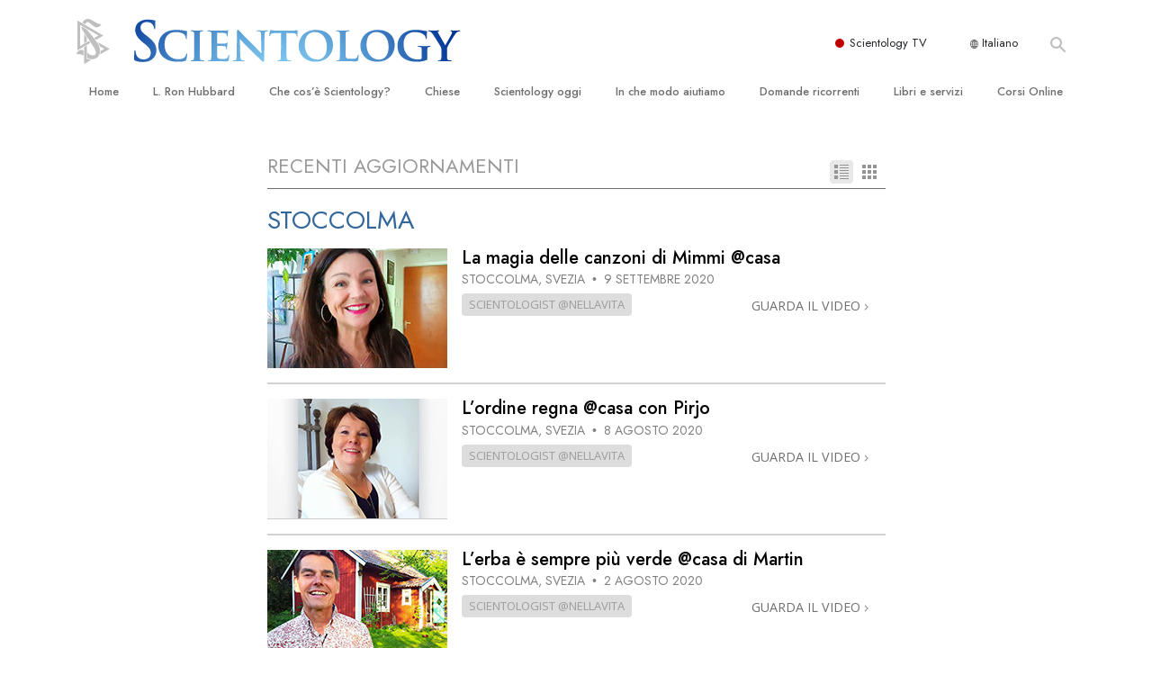

--- FILE ---
content_type: text/html; charset=utf-8
request_url: https://www.scientology.it/daily-connect/category/?tag=Stockholm
body_size: 19857
content:
<!DOCTYPE html>
<html lang="it-IT" itemscope itemtype="http://schema.org/WebPage">
<head>
<meta charset="utf-8">








	<meta http-equiv="X-UA-Compatible" content="IE=edge">
<meta name="viewport" content="width=device-width, initial-scale=1, shrink-to-fit=no">



	
	<title>Scientology: Collegamento Giornaliero</title>
	<meta property="local-search-title" content="Scientology: Collegamento Giornaliero" />



<meta name="facebook-domain-verification" content="5fiylhjs3p0sadccmvhn5r1xhzsezm" />  




<meta name="robots" content="noindex">



<meta name="description" content="" />


<meta itemprop="publisher" content="Scientology" />


<meta property="fb:admins" content="633862040" />













	






<script type="application/ld+json">
{
  "@context": "https://schema.org",
  "@type": "WebSite",
  
  "name": "Chiesa di Scientology: L. Ron Hubbard, Dianetics, Che cos'è Scientology?, Libri, Credenze, David Miscavige",
  "alternateName": ["Scientology", "scientology.it"],
  
  "url": "https://www.scientology.it/"
}
</script>


<meta property="og:url" content="https://www.scientology.it/daily-connect/category/?tag=Stockholm" />

<meta property="og:site_name" content="Chiesa di Scientology: L. Ron Hubbard, Dianetics, Che cos'è Scientology?, Libri, Credenze, David Miscavige" />

<meta property="og:title" content="Scientology: Collegamento Giornaliero" />
<meta property="og:description" content="" />

<meta property="og:image" content="https://files.scientology.org/imagecache/cropfit@w=1000/data/shared/web/assets/videos/master_thumbs/scnad_wis_2_it_IT.jpg?k=ZzQaRjuspz" />
<meta property="og:type" content="website" />

<meta name="twitter:card" content="summary_large_image">
<meta name="twitter:title" content="Scientology: Collegamento Giornaliero">
<meta name="twitter:description" content="" >
<meta name="twitter:image" content="https://files.scientology.org/imagecache/cropfit@w=1000/data/shared/web/assets/videos/master_thumbs/scnad_wis_2_it_IT.jpg?k=ZzQaRjuspz">














<link rel="canonical" href="https://www.scientology.it/daily-connect/category/" />

















<link rel="alternate" hreflang="fr-CA" href="https://fr.scientology.ca/daily-connect/category/" />



























<link rel="alternate" hreflang="no-NO" href="https://www.scientologi.no/daily-connect/category/" />



<link rel="alternate" hreflang="sv-SE" href="https://www.scientologi.se/daily-connect/category/" />



<link rel="alternate" hreflang="fr-FR" href="https://www.scientologie.fr/daily-connect/category/" />





<link rel="alternate" hreflang="de-AT" href="https://www.scientology.at/daily-connect/category/" />



<link rel="alternate" hreflang="nl-BE" href="https://www.scientology.be/daily-connect/category/" />



<link rel="alternate" hreflang="en-CA" href="https://www.scientology.ca/daily-connect/category/" />



<link rel="alternate" hreflang="fr-CH" href="https://www.scientology.ch/daily-connect/category/" />



<link rel="alternate" hreflang="es-CL" href="https://www.scientology.cl/daily-connect/category/" />



<link rel="alternate" hreflang="es-CO" href="https://www.scientology.co/daily-connect/category/" />



<link rel="alternate" hreflang="en-NZ" href="https://www.scientology.co.nz/daily-connect/category/" />



<link rel="alternate" hreflang="de-DE" href="https://www.scientology.de/daily-connect/category/" />



<link rel="alternate" hreflang="da-DK" href="https://www.scientology.dk/daily-connect/category/" />



<link rel="alternate" hreflang="es-DO" href="https://www.scientology.do/daily-connect/category/" />



<link rel="alternate" hreflang="es-ES" href="https://www.scientology.es/daily-connect/category/" />



<link rel="alternate" hreflang="fr-GP" href="https://www.scientology.gp/daily-connect/category/" />



<link rel="alternate" hreflang="el-GR" href="https://www.scientology.gr/daily-connect/category/" />



<link rel="alternate" hreflang="en-IE" href="https://www.scientology.ie/daily-connect/category/" />



<link rel="alternate" hreflang="en-IN" href="https://www.scientology.in/daily-connect/category/" />



<link rel="alternate" hreflang="it-IT" href="https://www.scientology.it/daily-connect/category/" />



<link rel="alternate" hreflang="ja-JP" href="https://www.scientology.jp/daily-connect/category/" />



<link rel="alternate" hreflang="ru-KZ" href="https://www.scientology.kz/daily-connect/category/" />



<link rel="alternate" hreflang="nl-NL" href="https://www.scientology.nl/daily-connect/category/" />



<link rel="alternate" hreflang="en" href="https://www.scientology.org/daily-connect/category/" />



<link rel="alternate" hreflang="en-AU" href="https://www.scientology.org.au/daily-connect/category/" />



<link rel="alternate" hreflang="he-IL" href="https://www.scientology.org.il/daily-connect/category/" />



<link rel="alternate" hreflang="es-MX" href="https://www.scientology.org.mx/daily-connect/category/" />



<link rel="alternate" hreflang="en-NP" href="https://www.scientology.org.np/daily-connect/category/" />



<link rel="alternate" hreflang="zh-TW" href="https://www.scientology.org.tw/daily-connect/category/" />



<link rel="alternate" hreflang="en-GB" href="https://www.scientology.org.uk/daily-connect/category/" />



<link rel="alternate" hreflang="es-VE" href="https://www.scientology.org.ve/daily-connect/category/" />



<link rel="alternate" hreflang="en-ZA" href="https://www.scientology.org.za/daily-connect/category/" />



<link rel="alternate" hreflang="en-PH" href="https://www.scientology.ph/daily-connect/category/" />



<link rel="alternate" hreflang="pt-PT" href="https://www.scientology.pt/daily-connect/category/" />



<link rel="alternate" hreflang="ru-RU" href="https://www.scientology.ru/daily-connect/category/" />



<link rel="alternate" hreflang="en-RW" href="https://www.scientology.rw/daily-connect/category/" />



<link rel="alternate" hreflang="hu-HU" href="https://www.szcientologia.org.hu/daily-connect/category/" />














	<!-- <link rel="stylesheet" href="/scss/_combined-aft.css?_=0113a"> -->

	<!-- async cssload -->
	<!-- <link rel="preload" href="/scss/_combined.css?_=0113a" as="style" onload="this.onload=null;this.rel='stylesheet'">
	<noscript><link rel="stylesheet" href="/scss/_combined.css?_=0113a"></noscript> -->
	<!-- end of async css -->

	
    

	
	<link rel="stylesheet" href="/scss/_combined.css?_=0113a">
	
	

	

	<!--  -->
	
	
		
	
	
	<!--  -->

	

	

	<!-- slideshow classnames -->
	

	

	

	
		
		<link rel="stylesheet" href="/scss/combined_application.scss?_=0113a">
		
	

	

<script>
WebFontConfig = {
    google: {
        families: [
            
            'Open+Sans:300,400,700,300italic,400italic,700italic',
            'Jost:300,400,500,700,300italic,400italic,500italic,700italic',

        ]
    }
};

(function(d) {
    var wf = d.createElement('script'),
        s = d.scripts[0];
    wf.src = 'https://ajax.googleapis.com/ajax/libs/webfont/1.6.26/webfont.js';
    wf.async = true;
    s.parentNode.insertBefore(wf, s);
})(document);
</script>






	

	
		
			<!-- Global Site Tag (gtag.js) - Google Analytics -->
<script>
  window.dataLayer = window.dataLayer || [];
  function gtag(){dataLayer.push(arguments);}

  gtag('consent', 'default', {
    'ad_storage': 'denied',
    'analytics_storage': 'denied',
    'functionality_storage': 'denied',
    'personalization_storage': 'denied',
    'wait_for_update': 500 // Wait until baner loads
  });

  window.gtagConsentV2 = true;

  gtag('js', new Date());

  gtag('config', 'G-HQ1TBXCEJT', {
  send_page_view: false
});


  gtag('config', 'G-LQBFNWNT3G', {
  send_page_view: false
});
  gtag('config', 'AW-605112126', {
  send_page_view: false
});

// if any org set





</script>


<script async src="https://www.googletagmanager.com/gtag/js?id=G-HQ1TBXCEJT"></script>


<script type="text/plain" data-cookiecategory="targeting">
(function() {
  var ga = document.createElement('script'); ga.type = 'text/javascript'; ga.async = true;
  ga.src = ('https:' == document.location.protocol ? 'https://' : 'http://') + 'stats.g.doubleclick.net/dc.js';
  var s = document.getElementsByTagName('script')[0]; s.parentNode.insertBefore(ga, s);
})();
</script>




		
	

	<script>
		var cacheId = '0113a';
	</script>

	
	<script defer src="/_combined/application.js?_=0113a"></script>
	

	
	<script async src="/_combined/cssrelpreload.js?_=0113a"></script>
	<script async src="/_combined/lazyload.js?_=0113a"></script>
	

	
	<script async src="/_combined/application2.js?_=0113a"></script>
	
	<script async type="text/plain" data-cookiecategory="performance" src="/_combined/sentry.js?_=0113a"></script>
	

	
	<script src="https://tr.standardadmin.org/tr2.js" async></script>
	<script>
	var _tr = window._tr || [];
	</script>
	

</head>




<body class="preload   path-daily-connect path-daily-connect-category  home-no-overlap ">




<div class="search">
    <div class="search__form">
        <button class="btn btn--search-close" aria-label="Close search form">
            <img class="search-button--close-icon" src="/images/close-icon.svg" alt="">
        </button>
        <form class="" action="/search/">
            
            
                
            
            <div class="search__form---icon">
                <span class="icon-search"></span>
            </div>
            <input class="search__input" name="q" type="search" placeholder="Cerca…" autocomplete="off" autocorrect="off" autocapitalize="off" spellcheck="false" />
            <span class="d-none d-md-block search__info">Premi INVIO per cercare o ESC per chiudere</span>
        </form>
    </div>
</div><!-- /search -->

<!-- Videos for Org Sites -->









<div id="outer_shell">

    
        
<div class="container relative">
    <div class="external-navigation">
        
        <div class="external-navigation--item external-navigation--scntv">
            <!-- <a href="https://www.scientology.tv/it" target="_blank" class="no-decoration external-navigation--item-link"> -->
            <a href="https://www.scientology.tv/it/" target="_blank" class="no-decoration external-navigation--item-link">
                <span class="external-navigation--scntv--icon"></span>
                Scientology TV
                <span class="external-navigation--icon icon-external-link"></span>
            </a>
        </div>
        
        




<nav class="external-language-selector external-language-selector__v2 external-language">
    <div>
        <div class="external-navigation--item">
            
            <img src="/images/language-globe.svg" class="language-globe-white" alt="Language">
            <img src="/images/language-globe-gray.svg" class="language-globe-dark" alt="Language">
            Italiano
        </div>
        <!-- <span class="selector"><span class="bordered">it</span> LINGUA 
            <img class="arrow-svg arrow-svg-right" src="/images/arrow-right-white.svg" alt="">
        </span> -->
    </div>
    <ul>

        <a class="no-decoration " href="https://www.scientology.org.tw/daily-connect/category/">繁體中文 &#124; <span>Chinese</span></a>
        <a class="no-decoration " href="https://www.scientology.dk/daily-connect/category/">Dansk &#124; <span>Danish</span></a>
        <a class="no-decoration " href="https://www.scientology.de/daily-connect/category/">Deutsch &#124; <span>German</span></a>
        <a class="no-decoration " href="https://www.scientology.org/daily-connect/category/">English &#124; <span>English</span></a>
        <a class="no-decoration " href="https://www.scientology.gr/daily-connect/category/">Ελληνικά &#124; <span>Greek</span></a>
        <a class="no-decoration " href="https://www.scientology.org.mx/daily-connect/category/">Español (Latino) &#124; <span>Spanish</span></a>
        <a class="no-decoration " href="https://www.scientology.es/daily-connect/category/">Español (Castellano) &#124; <span>Castilian</span></a>
        <a class="no-decoration " href="https://www.scientologie.fr/daily-connect/category/">Français &#124; <span>French</span></a>
        <a class="no-decoration " href="https://www.scientology.org.il/daily-connect/category/">עברית &#124; <span>Hebrew</span></a>
        
        <a class="no-decoration language__selected" href="https://www.scientology.it/daily-connect/category/">Italiano &#124; <span>Italian</span></a>
        <a class="no-decoration " href="https://www.scientology.jp/daily-connect/category/">日本語 &#124; <span>Japanese</span></a>
        <a class="no-decoration " href="https://www.szcientologia.org.hu/daily-connect/category/">Magyar &#124; <span>Hungarian</span></a>
        <a class="no-decoration " href="https://www.scientology.nl/daily-connect/category/">Nederlands &#124; <span>Dutch</span></a>
        <a class="no-decoration " href="https://www.scientologi.no/daily-connect/category/">Norsk &#124; <span>Norwegian</span></a>
        <a class="no-decoration " href="https://www.scientology.pt/daily-connect/category/">Português &#124; <span>Portuguese</span></a>
        <a class="no-decoration " href="https://www.scientology.ru/daily-connect/category/">Русский &#124; <span>Russian</span></a>
        
        <a class="no-decoration " href="https://www.scientologi.se/daily-connect/category/">Svenska &#124; <span>Swedish</span></a>

        
        
    </ul>
</nav>

        
        <div class="btn--search"><span class="icon-search"></span></svg></div>
    </div>
</div>

    

    <div id="shell">

        




    <div class="org-site-name">
        
        
            
        
    </div>



<div class="banner-wrapper">
    <div class="banner-wrapper-container banner-wrapper-container__area-name">
        <div class="container">
            <div class="banner-wrapper--row row align-items-center justify-content-around justify-content-md-between">
                <div class="hamburger hamburger--slider-r hamburger-menu d-md-none">
                    <div class="hamburger-box">
                        <div class="hamburger-inner"></div>
                    </div>
                </div>
                
                <div class="d-flex align-items-center banner--logo">
    <div class="hamburger hamburger--slider-r hamburger-menu d-none d-md-block d-lg-none mr-2">
        <div class="hamburger-box">
            <div class="hamburger-inner"></div>
        </div>
    </div>

    <a class="no-decoration d-block w-100 scn-logo-link " href="/" itemscope itemtype="http://schema.org/Brand" class="">
        <div class="logo-on-light d-flex align-items-center">
            <div class="s-double-tri d-none d-md-block">
                
                
                    <img itemprop="logo" class="scn-symbol" src="/images/scientology-gray-logo.svg" alt="Scientology">
                
            </div>

            <div class="d-flex align-items-end scientology-logo-light">

                
                    <img itemprop="logo" class="scn-logo light-logo" src="/images/scientology-logo-white.svg">
                

                

                <img itemprop="logo" class="scn-logo dark-logo" src="/images/scientology-logos/scientology-logo-dark_en.svg">
                

                <div class="org-site-name">
                    
                </div>
            </div>


        </div>
    </a>
</div>

                <button class="btn btn--search d-md-none">
                    <div class="icon icon--search">
                        <span class="icon-search"></span>
                    </div>
                </button>

                 <div class="banner-subtool-row d-none d-md-flex align-items-center justify-content-end">
                    <div class="hamburger hamburger--slider-r hamburger-menu hamburger-menu__inverted wide-header__inverted--visible-lg">
                        <div class="hamburger-box">
                            <div class="hamburger-inner"></div>
                        </div>
                    </div>
                    
                    
                    
                <!-- 
                    <a href="/search.html" class="search-icon">
                        <img class="wide-header__hidden" src="/images/search-icon.svg" alt="">
                        <img class="wide-header__visible" src="/images/search-icon-white.svg" alt="">
                -->
                    </a>
                 </div>
            </div>
        </div>
    </div>
</div>

        








<div class="primary-nav-wrapper ">
	<div class="primary-nav-menu container d-none d-lg-block">
		<ul class="top-menu">
			
				
				
					<li class="menu-item   nav-trail-false">
						<div class="rel">
							
							<!-- For orgs /news/ send to grand opening if we don't have any news -->
							

							
							<a href="/"  class="menu-link">
								Home
							</a>
							
							
						</div>

					</li>
				
			
				
				
					<li class="menu-item   nav-trail-false">
						<div class="rel">
							
							<!-- For orgs /news/ send to grand opening if we don't have any news -->
							

							
							<a href="/l-ron-hubbard/"  class="menu-link">
								L. Ron Hubbard
							</a>
							
							
						</div>

					</li>
				
			
				
				
					<li class="menu-item   parent nav-trail-false">
						<div class="rel">
							
							<!-- For orgs /news/ send to grand opening if we don't have any news -->
							

							
							<a href="/what-is-scientology/"  class="menu-link">
								Che cos’è Scientology?
							</a>
							
								<div class="frog"> <!-- back -->
									<ul class="second-level">
										
											<li >
												<a href="/what-is-scientology/" class="menu-link title">
													Credenze e pratiche
												</a>
											</li>
										
											<li >
												<a href="/what-is-scientology/the-scientology-creeds-and-codes/" class="menu-link title">
													Credo e codici di Scientology
												</a>
											</li>
										
											<li >
												<a href="/what-is-scientology/what-scientologists-say-about-scientology.html" class="menu-link title">
													Che cosa dicono gli Scientologist riguardo a Scientology
												</a>
											</li>
										
											<li >
												<a href="/video/meet-a-scientologist.html" class="menu-link title">
													Incontra uno Scientologist
												</a>
											</li>
										
											<li >
												<a href="/what-is-scientology/inside-a-church-scientology.html" class="menu-link title">
													All’interno di una Chiesa
												</a>
											</li>
										
											<li >
												<a href="/what-is-scientology/basic-principles-of-scientology/" class="menu-link title">
													I Principi Fondamentali di Scientology
												</a>
											</li>
										
											<li >
												<a href="/what-is-dianetics/basic-principles-of-scientology/dianetics-understanding-the-mind.html" class="menu-link title">
													Un’Introduzione a Dianetics
												</a>
											</li>
										
											<li >
												<a href="/what-is-scientology/love-hate-what-is-greatness.html" class="menu-link title">
													Amore e Odio: <br/>Che Cos’è la Grandezza?
												</a>
											</li>
										
									</ul>
								</div>
							
							
						</div>

					</li>
				
			
				
				
					<li class="menu-item   parent nav-trail-false">
						<div class="rel">
							
							<!-- For orgs /news/ send to grand opening if we don't have any news -->
							

							
							<a href="/churches/"  class="menu-link">
								Chiese
							</a>
							
								<div class="frog"> <!-- back -->
									<ul class="second-level">
										
											<li >
												<a href="/churches/locator.html" class="menu-link title">
													Trova una chiesa
												</a>
											</li>
										
											<li >
												<a href="/churches/ideal-orgs/" class="menu-link title">
													Chiese Ideali di Scientology
												</a>
											</li>
										
											<li >
												<a href="/churches/advanced-scientology-organizations/" class="menu-link title">
													Organizzazioni Avanzate
												</a>
											</li>
										
											<li >
												<a href="/churches/flag-land-base/" class="menu-link title">
													Base a terra di Flag 
												</a>
											</li>
										
											<li >
												<a href="/churches/freewinds/" class="menu-link title">
													Freewinds
												</a>
											</li>
										
											<li >
												<a href="/churches/bringing-scientology-world/" class="menu-link title">
													Portare Scientology al mondo
												</a>
											</li>
										
									</ul>
								</div>
							
							
						</div>

					</li>
				
			
				
			
				
				
					<li class="menu-item   parent nav-trail-false">
						<div class="rel">
							
							<!-- For orgs /news/ send to grand opening if we don't have any news -->
							

							
							<a href="/scientology-today/"  class="menu-link">
								Scientology oggi
							</a>
							
								<div class="frog"> <!-- back -->
									<ul class="second-level">
										
											<li >
												<a href="/scientology-today/category/expansion/" class="menu-link title">
													Inaugurazioni
												</a>
											</li>
										
											<li >
												<a href="/scientology-today/category/scientology-events/" class="menu-link title">
													Celebrazioni Internazionali di Scientology
												</a>
											</li>
										
											<li >
												<a href="/david-miscavige/" class="menu-link title">
													David Miscavige: Leader Ecclesiastico di Scientology
												</a>
											</li>
										
									</ul>
								</div>
							
							
						</div>

					</li>
				
			
				
				
					<li class="menu-item   parent nav-trail-false">
						<div class="rel">
							
							<!-- For orgs /news/ send to grand opening if we don't have any news -->
							

							
							<a href="/how-we-help/"  class="menu-link">
								In che modo aiutiamo
							</a>
							
								<div class="frog"> <!-- back -->
									<ul class="second-level">
										
											<li >
												<a href="/how-we-help/way-to-happiness/" class="menu-link title">
													La Via della Felicità 
												</a>
											</li>
										
											<li >
												<a href="/how-we-help/applied-scholastics/" class="menu-link title">
													Applied Scholastics
												</a>
											</li>
										
											<li >
												<a href="/how-we-help/criminon/" class="menu-link title">
													Criminon
												</a>
											</li>
										
											<li >
												<a href="/how-we-help/narconon/" class="menu-link title">
													Narconon
												</a>
											</li>
										
											<li >
												<a href="/how-we-help/truth-about-drugs/" class="menu-link title">
													La Verità sulla Droga
												</a>
											</li>
										
											<li >
												<a href="/how-we-help/human-rights/" class="menu-link title">
													Uniti per i Diritti Umani
												</a>
											</li>
										
											<li >
												<a href="/how-we-help/citizens-commission-on-human-rights/" class="menu-link title">
													Comitato dei Cittadini per i Diritti Umani
												</a>
											</li>
										
											<li >
												<a href="/how-we-help/volunteer-ministers/" class="menu-link title">
													Ministri Volontari di Scientology
												</a>
											</li>
										
									</ul>
								</div>
							
							
						</div>

					</li>
				
			
				
				
					<li class="menu-item   parent nav-trail-false">
						<div class="rel">
							
							<!-- For orgs /news/ send to grand opening if we don't have any news -->
							

							
							<a href="/faq/"  class="menu-link">
								Domande ricorrenti
							</a>
							
								<div class="frog"> <!-- back -->
									<ul class="second-level">
										
											<li >
												<a href="/faq/background-and-basic-principles/what-does-the-word-scientology-mean.html" class="menu-link title">
													Contesto e principi fondamentali
												</a>
											</li>
										
											<li >
												<a href="/faq/inside-a-church-of-scientology/what-goes-scientology-church.html" class="menu-link title">
													All’interno di una Chiesa
												</a>
											</li>
										
											<li >
												<a href="/faq/the-organization-of-scientology/how-is-the-church-of-scientology-structured.html" class="menu-link title">
													L’organizzazione di Scientology
												</a>
											</li>
										
									</ul>
								</div>
							
							
						</div>

					</li>
				
			
				
				
					<li class="menu-item   parent nav-trail-false">
						<div class="rel">
							
							<!-- For orgs /news/ send to grand opening if we don't have any news -->
							

							
							<a href="/store/category/beginning-books.html"  class="menu-link">
								Libri e servizi
							</a>
							
								<div class="frog"> <!-- back -->
									<ul class="second-level">
										
											<li >
												<a href="/store/category/beginning-books.html" class="menu-link title">
													Libri introduttivi
												</a>
											</li>
										
											<li >
												<a href="/store/category/beginning-audiobooks.html" class="menu-link title">
													Audiolibri
												</a>
											</li>
										
											<li >
												<a href="/store/category/classics-lectures.html" class="menu-link title">
													Conferenze Introduttive
												</a>
											</li>
										
											<li >
												<a href="/store/category/books-on-film.html" class="menu-link title">
													Film introduttivi
												</a>
											</li>
										
											<li >
												<a href="/beginning-services/" class="menu-link title">
													Servizi Introduttivi
												</a>
											</li>
										
									</ul>
								</div>
							
							
						</div>

					</li>
				
			
				
				
					<li class="menu-item   parent nav-trail-false">
						<div class="rel">
							
							<!-- For orgs /news/ send to grand opening if we don't have any news -->
							

							
							<a href="/courses/"  class="menu-link">
								Corsi Online
							</a>
							
								<div class="frog"> <!-- back -->
									<ul class="second-level">
										
											<li >
												<a href="/courses/conflicts/overview.html" class="menu-link title">
													Come Risolvere i Conflitti
												</a>
											</li>
										
											<li >
												<a href="/courses/dynamics/overview.html" class="menu-link title">
													Le Dinamiche dell’Esistenza
												</a>
											</li>
										
											<li >
												<a href="/courses/understanding/overview.html" class="menu-link title">
													Le Componenti della Comprensione
												</a>
											</li>
										
											<li >
												<a href="/courses/solutions/overview.html" class="menu-link title">
													Soluzioni per un Ambiente Pericoloso
												</a>
											</li>
										
											<li >
												<a href="/courses/assists/overview.html" class="menu-link title">
													Assistenze per Malattie e Ferite 
												</a>
											</li>
										
											<li >
												<a href="/courses/integrity/overview.html" class="menu-link title">
													Integrità e Onestà
												</a>
											</li>
										
											<li >
												<a href="/courses/marriage/overview.html" class="menu-link title">
													Il Matrimonio
												</a>
											</li>
										
											<li >
												<a href="/courses/tone-scale/overview.html" class="menu-link title">
													La Scala del Tono Emozionale
												</a>
											</li>
										
											<li >
												<a href="/courses/drugs/overview.html" class="menu-link title">
													Una Soluzione al Problema Droga
												</a>
											</li>
										
											<li >
												<a href="/courses/children/overview.html" class="menu-link title">
													Bambini
												</a>
											</li>
										
											<li >
												<a href="/courses/tools/overview.html" class="menu-link title">
													Come Affrontare il Lavoro
												</a>
											</li>
										
											<li >
												<a href="/courses/conditions/overview.html" class="menu-link title">
													L’Etica e le Condizioni 
												</a>
											</li>
										
											<li >
												<a href="/courses/suppression/overview.html" class="menu-link title">
													Le Cause della Soppressione 
												</a>
											</li>
										
											<li >
												<a href="/courses/investigations/overview.html" class="menu-link title">
													Investigazioni
												</a>
											</li>
										
											<li >
												<a href="/courses/organizing/overview.html" class="menu-link title">
													Le Basi Organizzative
												</a>
											</li>
										
											<li >
												<a href="/courses/public-relations/overview.html" class="menu-link title">
													I Fondamenti delle Relazioni Pubbliche
												</a>
											</li>
										
											<li >
												<a href="/courses/targets/overview.html" class="menu-link title">
													Obiettivi e Mete
												</a>
											</li>
										
											<li >
												<a href="/courses/study/overview.html" class="menu-link title">
													La Tecnologia di Studio
												</a>
											</li>
										
											<li >
												<a href="/courses/communication/overview.html" class="menu-link title">
													Comunicazione
												</a>
											</li>
										
									</ul>
								</div>
							
							
						</div>

					</li>
				
			
		</ul>
	</div>
</div>








<div class="nav-bar">
	<ul>
		
			
			<li class="nav-bar--link" data-menuid="0">
				
				<!-- For orgs /news/ send to grand opening if we don't have any news -->
				
				
				
				<a href="/"  class="menu-link no-decoration">
					
						<img class="nav-bar--arrow" src="/org-logo/arrow-right.svg?color=336699" alt="">
					
					HOME
				</a>
				
			</li>

			

		
			
			<li class="nav-bar--link" data-menuid="1">
				
				<!-- For orgs /news/ send to grand opening if we don't have any news -->
				
				
				
				<a href="/l-ron-hubbard/"  class="menu-link no-decoration">
					
						<img class="nav-bar--arrow" src="/org-logo/arrow-right.svg?color=336699" alt="">
					
					L. RON HUBBARD
				</a>
				
			</li>

			

		
			
			<li class="nav-bar--link" data-menuid="2">
				
				<!-- For orgs /news/ send to grand opening if we don't have any news -->
				
				
				
				<a href="/what-is-scientology/"  class="menu-link no-decoration">
					
						<img class="nav-bar--arrow" src="/org-logo/arrow-right.svg?color=336699" alt="">
					
					CHE COS’È SCIENTOLOGY?
				</a>
				
			</li>

			
				<div class="nav-bar--frog" data-menuid="2">
					<ul class="nav-bar--second-level">
						
							<li>
								<a href="/what-is-scientology/" class="nav-bar--second-level__link">
									Credenze e pratiche
								</a>
							</li>
						
							<li>
								<a href="/what-is-scientology/the-scientology-creeds-and-codes/" class="nav-bar--second-level__link">
									Credo e codici di Scientology
								</a>
							</li>
						
							<li>
								<a href="/what-is-scientology/what-scientologists-say-about-scientology.html" class="nav-bar--second-level__link">
									Che cosa dicono gli Scientologist riguardo a Scientology
								</a>
							</li>
						
							<li>
								<a href="/video/meet-a-scientologist.html" class="nav-bar--second-level__link">
									Incontra uno Scientologist
								</a>
							</li>
						
							<li>
								<a href="/what-is-scientology/inside-a-church-scientology.html" class="nav-bar--second-level__link">
									All’interno di una Chiesa
								</a>
							</li>
						
							<li>
								<a href="/what-is-scientology/basic-principles-of-scientology/" class="nav-bar--second-level__link">
									I Principi Fondamentali di Scientology
								</a>
							</li>
						
							<li>
								<a href="/what-is-dianetics/basic-principles-of-scientology/dianetics-understanding-the-mind.html" class="nav-bar--second-level__link">
									Un’Introduzione a Dianetics
								</a>
							</li>
						
							<li>
								<a href="/what-is-scientology/love-hate-what-is-greatness.html" class="nav-bar--second-level__link">
									Amore e Odio: <br/>Che Cos’è la Grandezza?
								</a>
							</li>
						
					</ul>
				</div>
			

		
			
			<li class="nav-bar--link" data-menuid="3">
				
				<!-- For orgs /news/ send to grand opening if we don't have any news -->
				
				
				
				<a href="/churches/"  class="menu-link no-decoration">
					
						<img class="nav-bar--arrow" src="/org-logo/arrow-right.svg?color=336699" alt="">
					
					CHIESE
				</a>
				
			</li>

			
				<div class="nav-bar--frog" data-menuid="3">
					<ul class="nav-bar--second-level">
						
							<li>
								<a href="/churches/locator.html" class="nav-bar--second-level__link">
									Trova una chiesa
								</a>
							</li>
						
							<li>
								<a href="/churches/ideal-orgs/" class="nav-bar--second-level__link">
									Chiese Ideali di Scientology
								</a>
							</li>
						
							<li>
								<a href="/churches/advanced-scientology-organizations/" class="nav-bar--second-level__link">
									Organizzazioni Avanzate
								</a>
							</li>
						
							<li>
								<a href="/churches/flag-land-base/" class="nav-bar--second-level__link">
									Base a terra di Flag 
								</a>
							</li>
						
							<li>
								<a href="/churches/freewinds/" class="nav-bar--second-level__link">
									Freewinds
								</a>
							</li>
						
							<li>
								<a href="/churches/bringing-scientology-world/" class="nav-bar--second-level__link">
									Portare Scientology al mondo
								</a>
							</li>
						
					</ul>
				</div>
			

		
			
			<li class="nav-bar--link" data-menuid="4">
				
				<!-- For orgs /news/ send to grand opening if we don't have any news -->
				
				
				
				<a href="/daily-connect/"  class="menu-link no-decoration">
					
						<img class="nav-bar--arrow" src="/org-logo/arrow-right.svg?color=336699" alt="">
					
					COLLEGAMENTO GIORNALIERO
				</a>
				
			</li>

			
				<div class="nav-bar--frog" data-menuid="4">
					<ul class="nav-bar--second-level">
						
							<li>
								<a href="/daily-connect/scientologists-at-life/" class="nav-bar--second-level__link">
									Scientologist @nellavita
								</a>
							</li>
						
							<li>
								<a href="/staywell/" class="nav-bar--second-level__link">
									Come Mantenersi in Buona Salute
								</a>
							</li>
						
					</ul>
				</div>
			

		
			
			<li class="nav-bar--link" data-menuid="5">
				
				<!-- For orgs /news/ send to grand opening if we don't have any news -->
				
				
				
				<a href="/scientology-today/"  class="menu-link no-decoration">
					
						<img class="nav-bar--arrow" src="/org-logo/arrow-right.svg?color=336699" alt="">
					
					SCIENTOLOGY OGGI
				</a>
				
			</li>

			
				<div class="nav-bar--frog" data-menuid="5">
					<ul class="nav-bar--second-level">
						
							<li>
								<a href="/scientology-today/category/expansion/" class="nav-bar--second-level__link">
									Inaugurazioni
								</a>
							</li>
						
							<li>
								<a href="/scientology-today/category/scientology-events/" class="nav-bar--second-level__link">
									Celebrazioni Internazionali di Scientology
								</a>
							</li>
						
							<li>
								<a href="/david-miscavige/" class="nav-bar--second-level__link">
									David Miscavige: Leader Ecclesiastico di Scientology
								</a>
							</li>
						
					</ul>
				</div>
			

		
			
			<li class="nav-bar--link" data-menuid="6">
				
				<!-- For orgs /news/ send to grand opening if we don't have any news -->
				
				
				
				<a href="/how-we-help/"  class="menu-link no-decoration">
					
						<img class="nav-bar--arrow" src="/org-logo/arrow-right.svg?color=336699" alt="">
					
					IN CHE MODO AIUTIAMO
				</a>
				
			</li>

			
				<div class="nav-bar--frog" data-menuid="6">
					<ul class="nav-bar--second-level">
						
							<li>
								<a href="/how-we-help/way-to-happiness/" class="nav-bar--second-level__link">
									La Via della Felicità 
								</a>
							</li>
						
							<li>
								<a href="/how-we-help/applied-scholastics/" class="nav-bar--second-level__link">
									Applied Scholastics
								</a>
							</li>
						
							<li>
								<a href="/how-we-help/criminon/" class="nav-bar--second-level__link">
									Criminon
								</a>
							</li>
						
							<li>
								<a href="/how-we-help/narconon/" class="nav-bar--second-level__link">
									Narconon
								</a>
							</li>
						
							<li>
								<a href="/how-we-help/truth-about-drugs/" class="nav-bar--second-level__link">
									La Verità sulla Droga
								</a>
							</li>
						
							<li>
								<a href="/how-we-help/human-rights/" class="nav-bar--second-level__link">
									Uniti per i Diritti Umani
								</a>
							</li>
						
							<li>
								<a href="/how-we-help/citizens-commission-on-human-rights/" class="nav-bar--second-level__link">
									Comitato dei Cittadini per i Diritti Umani
								</a>
							</li>
						
							<li>
								<a href="/how-we-help/volunteer-ministers/" class="nav-bar--second-level__link">
									Ministri Volontari di Scientology
								</a>
							</li>
						
					</ul>
				</div>
			

		
			
			<li class="nav-bar--link" data-menuid="7">
				
				<!-- For orgs /news/ send to grand opening if we don't have any news -->
				
				
				
				<a href="/faq/"  class="menu-link no-decoration">
					
						<img class="nav-bar--arrow" src="/org-logo/arrow-right.svg?color=336699" alt="">
					
					DOMANDE RICORRENTI
				</a>
				
			</li>

			
				<div class="nav-bar--frog" data-menuid="7">
					<ul class="nav-bar--second-level">
						
							<li>
								<a href="/faq/background-and-basic-principles/what-does-the-word-scientology-mean.html" class="nav-bar--second-level__link">
									Contesto e principi fondamentali
								</a>
							</li>
						
							<li>
								<a href="/faq/inside-a-church-of-scientology/what-goes-scientology-church.html" class="nav-bar--second-level__link">
									All’interno di una Chiesa
								</a>
							</li>
						
							<li>
								<a href="/faq/the-organization-of-scientology/how-is-the-church-of-scientology-structured.html" class="nav-bar--second-level__link">
									L’organizzazione di Scientology
								</a>
							</li>
						
					</ul>
				</div>
			

		
			
			<li class="nav-bar--link" data-menuid="8">
				
				<!-- For orgs /news/ send to grand opening if we don't have any news -->
				
				
				
				<a href="/store/category/beginning-books.html"  class="menu-link no-decoration">
					
						<img class="nav-bar--arrow" src="/org-logo/arrow-right.svg?color=336699" alt="">
					
					LIBRI E SERVIZI
				</a>
				
			</li>

			
				<div class="nav-bar--frog" data-menuid="8">
					<ul class="nav-bar--second-level">
						
							<li>
								<a href="/store/category/beginning-books.html" class="nav-bar--second-level__link">
									Libri introduttivi
								</a>
							</li>
						
							<li>
								<a href="/store/category/beginning-audiobooks.html" class="nav-bar--second-level__link">
									Audiolibri
								</a>
							</li>
						
							<li>
								<a href="/store/category/classics-lectures.html" class="nav-bar--second-level__link">
									Conferenze Introduttive
								</a>
							</li>
						
							<li>
								<a href="/store/category/books-on-film.html" class="nav-bar--second-level__link">
									Film introduttivi
								</a>
							</li>
						
							<li>
								<a href="/beginning-services/" class="nav-bar--second-level__link">
									Servizi Introduttivi
								</a>
							</li>
						
					</ul>
				</div>
			

		
			
			<li class="nav-bar--link" data-menuid="9">
				
				<!-- For orgs /news/ send to grand opening if we don't have any news -->
				
				
				
				<a href="/courses/"  class="menu-link no-decoration">
					
						<img class="nav-bar--arrow" src="/org-logo/arrow-right.svg?color=336699" alt="">
					
					CORSI ONLINE
				</a>
				
			</li>

			
				<div class="nav-bar--frog" data-menuid="9">
					<ul class="nav-bar--second-level">
						
							<li>
								<a href="/courses/conflicts/overview.html" class="nav-bar--second-level__link">
									Come Risolvere i Conflitti
								</a>
							</li>
						
							<li>
								<a href="/courses/dynamics/overview.html" class="nav-bar--second-level__link">
									Le Dinamiche dell’Esistenza
								</a>
							</li>
						
							<li>
								<a href="/courses/understanding/overview.html" class="nav-bar--second-level__link">
									Le Componenti della Comprensione
								</a>
							</li>
						
							<li>
								<a href="/courses/solutions/overview.html" class="nav-bar--second-level__link">
									Soluzioni per un Ambiente Pericoloso
								</a>
							</li>
						
							<li>
								<a href="/courses/assists/overview.html" class="nav-bar--second-level__link">
									Assistenze per Malattie e Ferite 
								</a>
							</li>
						
							<li>
								<a href="/courses/integrity/overview.html" class="nav-bar--second-level__link">
									Integrità e Onestà
								</a>
							</li>
						
							<li>
								<a href="/courses/marriage/overview.html" class="nav-bar--second-level__link">
									Il Matrimonio
								</a>
							</li>
						
							<li>
								<a href="/courses/tone-scale/overview.html" class="nav-bar--second-level__link">
									La Scala del Tono Emozionale
								</a>
							</li>
						
							<li>
								<a href="/courses/drugs/overview.html" class="nav-bar--second-level__link">
									Una Soluzione al Problema Droga
								</a>
							</li>
						
							<li>
								<a href="/courses/children/overview.html" class="nav-bar--second-level__link">
									Bambini
								</a>
							</li>
						
							<li>
								<a href="/courses/tools/overview.html" class="nav-bar--second-level__link">
									Come Affrontare il Lavoro
								</a>
							</li>
						
							<li>
								<a href="/courses/conditions/overview.html" class="nav-bar--second-level__link">
									L’Etica e le Condizioni 
								</a>
							</li>
						
							<li>
								<a href="/courses/suppression/overview.html" class="nav-bar--second-level__link">
									Le Cause della Soppressione 
								</a>
							</li>
						
							<li>
								<a href="/courses/investigations/overview.html" class="nav-bar--second-level__link">
									Investigazioni
								</a>
							</li>
						
							<li>
								<a href="/courses/organizing/overview.html" class="nav-bar--second-level__link">
									Le Basi Organizzative
								</a>
							</li>
						
							<li>
								<a href="/courses/public-relations/overview.html" class="nav-bar--second-level__link">
									I Fondamenti delle Relazioni Pubbliche
								</a>
							</li>
						
							<li>
								<a href="/courses/targets/overview.html" class="nav-bar--second-level__link">
									Obiettivi e Mete
								</a>
							</li>
						
							<li>
								<a href="/courses/study/overview.html" class="nav-bar--second-level__link">
									La Tecnologia di Studio
								</a>
							</li>
						
							<li>
								<a href="/courses/communication/overview.html" class="nav-bar--second-level__link">
									Comunicazione
								</a>
							</li>
						
					</ul>
				</div>
			

		
	</ul>
</div>





        <div id="header_and_content">

            
            <div id="header_container" class="clearfix header-container">
                <div id="header" class="header">
                    <div class="container">
                        














	
	
		
			
		
		
		
	
		
		
		
	
		
		
		
			
				
			
				
			
				
			
				
			
				
			
				
			
				
			
				
			
		
	
		
		
		
			
				
			
				
			
				
			
				
			
				
			
				
			
		
	
		
			
		
		
		
			
				
			
				
			
		
	
		
		
		
			
				
			
				
			
				
			
		
	
		
		
		
			
				
			
				
			
				
			
				
			
				
			
				
			
				
			
				
			
		
	
		
		
		
			
				
			
				
			
				
			
		
	
		
		
		
			
				
			
				
			
				
			
				
			
				
			
		
	
		
		
		
			
				
			
				
			
				
			
				
			
				
			
				
			
				
			
				
			
				
			
				
			
				
			
				
			
				
			
				
			
				
			
				
			
				
			
				
			
				
			
		
	




	
	
	
		
	

	
	
	
	

	
	

	


	
		
		
		
			
		
	


	
		
		
			
		
			

				
					
				
				
				
				
				
					
				
				
			
		
			

				
					
				
				
				
				
				
				
			
		
			
		
	


	
	



                    </div>
                </div>
            </div>
            

            

            

            
        
            

            <div id="content_container" class="body container">

                <!-- NOTE: if you want schema, put it in the page itself: itemscope itemtype="http://schema.org/Article" -->

                
                <article id="content" class="row main-content justify-content-between">
                


                    <div class="col-24 page-title--wrapper">
                        <div class="row justify-content-center">
                            <div class="col-lg-14">
                                
	

	












                                
                                <div class="d-block mb-3"></div>
                            </div>
                        </div>
                    </div>

                    

                    
                    <main itemscope itemtype="http://schema.org/Article" class="main col-24  ">
                    

                    
                        
    <div data-amp-body>
        
<div class="row justify-content-center">
	<div class="col-lg-15">
		<div class="daily-connect--subheadline daily-connect--subheadline__buttons">
			RECENTI AGGIORNAMENTI
			<div class="article-layout-chooser">
    <div class="article-layout--icon-daily-connect" data-layout-class="article--layout__listing">
        
        <div class="more-tooltip-wrapper">
            <div class="more-tooltip">
                <div class="more-tooltip--breadcrumb">
                    List View
                </div>
                <div class="more-tooltop--arrow-down"></div>
            </div>
        </div>
        
        <img src="/images/view-list-icon.svg" alt="">
    </div>
    <div class="article-layout--icon-daily-connect" data-layout-class="article--layout__grid">
        
        <div class="more-tooltip-wrapper">
            <div class="more-tooltip">
                <div class="more-tooltip--breadcrumb">
                    Grid View
                </div>
                <div class="more-tooltop--arrow-down"></div>
            </div>
        </div>
        
        <img src="/images/view-grid-icon.svg" alt="">
    </div>
</div>
		</div>

		

		
		

		
		
			
			
		
			
			
			
		
			
			
				
					
				
			
				
			
				
			
				
			
		
			<h1 class="title mt-2">
				Stoccolma
			</h1>
			
		
		
		
		
		
		
		
		
		
		
		
		
		
		
		
			
		
		
		
		<div class="daily-connect-items-wrapper">
			<div class="article--layout__listing" style="display: none;">
				<div class="article-lazyloader" data-total-items="6">
					
						






<div class="main__news-listing-item">
	<div class="main__news-listing-image ">

		

		
		

		

		
			
			
		
		

		

		<a class="no-decoration" href="/daily-connect/scientologists-at-home/mimmi-s-singin-in-sweden-home-2b0bfcf0">
			<div class="img-ratio img-ratio--3x2">
				
					
	<img class="lazyload auto-height" data-sizes="auto"  data-srcset="
	
		
		https://files.scientology.org/imagecache/cropfit@w=200@cr=257,55,1324,883/data/shared/web/assets/videos/master_thumbs/scientologists-at-home-mimmi-2b0bfcf0_it_IT.jpg?k=DDa3uco7Z5 200w,
		https://files.scientology.org/imagecache/cropfit@w=400@cr=257,55,1324,883/data/shared/web/assets/videos/master_thumbs/scientologists-at-home-mimmi-2b0bfcf0_it_IT.jpg?k=9ovc-bQHH- 400w,
	
		
		https://files.scientology.org/imagecache/cropfit@w=575@cr=257,55,1324,883/data/shared/web/assets/videos/master_thumbs/scientologists-at-home-mimmi-2b0bfcf0_it_IT.jpg?k=SNTPR4g7Q5 575w,
		https://files.scientology.org/imagecache/cropfit@w=1150@cr=257,55,1324,883/data/shared/web/assets/videos/master_thumbs/scientologists-at-home-mimmi-2b0bfcf0_it_IT.jpg?k=Onsr8uvJ_V 1150w
	
	" alt="">

				
			</div>
		</a>
	</div>

	<div class="main__news-listing-text">
		<a class="no-decoration" href="/daily-connect/scientologists-at-home/mimmi-s-singin-in-sweden-home-2b0bfcf0">
			<h5 class="main__news-listing-title">
				
					La magia delle canzoni di Mimmi @casa
				

				
			</h5>

			<div class="main__news-listing-loc-date">
				<div class="main__news-listing-location">
				
				
					Stoccolma, Svezia
					
				
				

				
					
					<span class="main__news-listing-date date__hidden" data-timestamp="1599634800">
                        
						<span class="d-none d-md-inline-block">&nbsp;<span class="main__news-listing-bullet">•</span>&nbsp;</span>
						
						<timeoutput>
                            
	
	
	
		9 SETTEMBRE 2020
	

						</timeoutput>
                        
						
					</span>
					
				</div>
			</div>
		</a>

		
		
		

		
		
			
		
			
		
			
		
			
		

		
			
			
			
		

		

		
		<!-- HACK for untranslated strings -->
		

		
			
<a href="/daily-connect/scientologists-at-life/" class="main__news-subcategory">
	<div class="more-tooltip-wrapper">
		<div class="more-tooltip">
			<div class="more-tooltip--breadcrumb">
				Notizie | Scientology Oggi
			</div>

			<div class="more-tooltip--info">
				<div class="more-tooltip--icon">
					<img src="" alt="">
				</div>
				<div class="more-tooltip--title">
					Scientologist @nellavita
				</div>
			</div>

			<div class="more-tooltip--divider"></div>
			<div class="more-tooltip--see-more learn-more-link">
				
					VEDI TUTTO
				
			</div>

			<div class="more-tooltop--arrow-down"></div>
		</div>
	</div>
	SCIENTOLOGIST @NELLAVITA
</a>

		

		<!-- disabled -->
		

		

		


		<a class="no-decoration" href="/daily-connect/scientologists-at-home/mimmi-s-singin-in-sweden-home-2b0bfcf0">
			<div class="learn-more-link with-underline">
				GUARDA IL VIDEO
			</div>
		</a>

	</div>

</div>

					
						






<div class="main__news-listing-item">
	<div class="main__news-listing-image ">

		

		
		

		

		
			
			
		
		

		

		<a class="no-decoration" href="/daily-connect/scientologists-at-home/conquering-clutter-home-with-pirjo-974099c6">
			<div class="img-ratio img-ratio--3x2">
				
					
	<img class="lazyload auto-height" data-sizes="auto"  data-srcset="
	
		
		https://files.scientology.org/imagecache/cropfit@w=200@cr=410,76,1086,724/data/shared/web/assets/videos/master_thumbs/scientologists-at-home-pirjo-974099c6_it_IT.jpg?k=wKXoQSNHwl 200w,
		https://files.scientology.org/imagecache/cropfit@w=400@cr=410,76,1086,724/data/shared/web/assets/videos/master_thumbs/scientologists-at-home-pirjo-974099c6_it_IT.jpg?k=tsHoXHqdW_ 400w,
	
		
		https://files.scientology.org/imagecache/cropfit@w=575@cr=410,76,1086,724/data/shared/web/assets/videos/master_thumbs/scientologists-at-home-pirjo-974099c6_it_IT.jpg?k=hvEs9JIPnn 575w,
		https://files.scientology.org/imagecache/cropfit@w=1150@cr=410,76,1086,724/data/shared/web/assets/videos/master_thumbs/scientologists-at-home-pirjo-974099c6_it_IT.jpg?k=exvXVfUBRW 1150w
	
	" alt="">

				
			</div>
		</a>
	</div>

	<div class="main__news-listing-text">
		<a class="no-decoration" href="/daily-connect/scientologists-at-home/conquering-clutter-home-with-pirjo-974099c6">
			<h5 class="main__news-listing-title">
				
					L’ordine regna @casa con Pirjo
				

				
			</h5>

			<div class="main__news-listing-loc-date">
				<div class="main__news-listing-location">
				
				
					Stoccolma, Svezia
					
				
				

				
					
					<span class="main__news-listing-date date__hidden" data-timestamp="1596870000">
                        
						<span class="d-none d-md-inline-block">&nbsp;<span class="main__news-listing-bullet">•</span>&nbsp;</span>
						
						<timeoutput>
                            
	
	
	
		8 AGOSTO 2020
	

						</timeoutput>
                        
						
					</span>
					
				</div>
			</div>
		</a>

		
		
		

		
		
			
		
			
		
			
		
			
		

		
			
			
			
		

		

		
		<!-- HACK for untranslated strings -->
		

		
			
<a href="/daily-connect/scientologists-at-life/" class="main__news-subcategory">
	<div class="more-tooltip-wrapper">
		<div class="more-tooltip">
			<div class="more-tooltip--breadcrumb">
				Notizie | Scientology Oggi
			</div>

			<div class="more-tooltip--info">
				<div class="more-tooltip--icon">
					<img src="" alt="">
				</div>
				<div class="more-tooltip--title">
					Scientologist @nellavita
				</div>
			</div>

			<div class="more-tooltip--divider"></div>
			<div class="more-tooltip--see-more learn-more-link">
				
					VEDI TUTTO
				
			</div>

			<div class="more-tooltop--arrow-down"></div>
		</div>
	</div>
	SCIENTOLOGIST @NELLAVITA
</a>

		

		<!-- disabled -->
		

		

		


		<a class="no-decoration" href="/daily-connect/scientologists-at-home/conquering-clutter-home-with-pirjo-974099c6">
			<div class="learn-more-link with-underline">
				GUARDA IL VIDEO
			</div>
		</a>

	</div>

</div>

					
						






<div class="main__news-listing-item">
	<div class="main__news-listing-image ">

		

		
		

		

		
			
			
		
		

		

		<a class="no-decoration" href="/daily-connect/scientologists-at-home/the-grass-is-always-greener-home-with-martin-293f99ae">
			<div class="img-ratio img-ratio--3x2">
				
					
	<img class="lazyload auto-height" data-sizes="auto"  data-srcset="
	
		
		https://files.scientology.org/imagecache/cropfit@w=200@cr=128,61,1440,960/data/shared/web/assets/videos/master_thumbs/scientologists-at-home-martin-293f99ae_it_IT.jpg?k=SNeTGz1JTi 200w,
		https://files.scientology.org/imagecache/cropfit@w=400@cr=128,61,1440,960/data/shared/web/assets/videos/master_thumbs/scientologists-at-home-martin-293f99ae_it_IT.jpg?k=gF6_Wykveu 400w,
	
		
		https://files.scientology.org/imagecache/cropfit@w=575@cr=128,61,1440,960/data/shared/web/assets/videos/master_thumbs/scientologists-at-home-martin-293f99ae_it_IT.jpg?k=jogBTPz-Q1 575w,
		https://files.scientology.org/imagecache/cropfit@w=1150@cr=128,61,1440,960/data/shared/web/assets/videos/master_thumbs/scientologists-at-home-martin-293f99ae_it_IT.jpg?k=rmagW-CQlx 1150w
	
	" alt="">

				
			</div>
		</a>
	</div>

	<div class="main__news-listing-text">
		<a class="no-decoration" href="/daily-connect/scientologists-at-home/the-grass-is-always-greener-home-with-martin-293f99ae">
			<h5 class="main__news-listing-title">
				
					L’erba è sempre più verde @casa di Martin
				

				
			</h5>

			<div class="main__news-listing-loc-date">
				<div class="main__news-listing-location">
				
				
					Stoccolma, Svezia
					
				
				

				
					
					<span class="main__news-listing-date date__hidden" data-timestamp="1596362400">
                        
						<span class="d-none d-md-inline-block">&nbsp;<span class="main__news-listing-bullet">•</span>&nbsp;</span>
						
						<timeoutput>
                            
	
	
	
		2 AGOSTO 2020
	

						</timeoutput>
                        
						
					</span>
					
				</div>
			</div>
		</a>

		
		
		

		
		
			
		
			
		
			
		
			
		

		
			
			
			
		

		

		
		<!-- HACK for untranslated strings -->
		

		
			
<a href="/daily-connect/scientologists-at-life/" class="main__news-subcategory">
	<div class="more-tooltip-wrapper">
		<div class="more-tooltip">
			<div class="more-tooltip--breadcrumb">
				Notizie | Scientology Oggi
			</div>

			<div class="more-tooltip--info">
				<div class="more-tooltip--icon">
					<img src="" alt="">
				</div>
				<div class="more-tooltip--title">
					Scientologist @nellavita
				</div>
			</div>

			<div class="more-tooltip--divider"></div>
			<div class="more-tooltip--see-more learn-more-link">
				
					VEDI TUTTO
				
			</div>

			<div class="more-tooltop--arrow-down"></div>
		</div>
	</div>
	SCIENTOLOGIST @NELLAVITA
</a>

		

		<!-- disabled -->
		

		

		


		<a class="no-decoration" href="/daily-connect/scientologists-at-home/the-grass-is-always-greener-home-with-martin-293f99ae">
			<div class="learn-more-link with-underline">
				GUARDA IL VIDEO
			</div>
		</a>

	</div>

</div>

					
						






<div class="main__news-listing-item">
	<div class="main__news-listing-image ">

		

		
		

		

		
			
			
		
		

		

		<a class="no-decoration" href="/daily-connect/scientologists-at-home/raising-clever-kids-home-with-olga-59505cff">
			<div class="img-ratio img-ratio--3x2">
				
					
	<img class="lazyload auto-height" data-sizes="auto"  data-srcset="
	
		
		https://files.scientology.org/imagecache/cropfit@w=200@cr=236,59,1449,966/data/shared/web/assets/videos/master_thumbs/scientologists-at-home-olga-59505cff_it_IT.jpg?k=mua0E_oVSe 200w,
		https://files.scientology.org/imagecache/cropfit@w=400@cr=236,59,1449,966/data/shared/web/assets/videos/master_thumbs/scientologists-at-home-olga-59505cff_it_IT.jpg?k=-Ui2M3q4g3 400w,
	
		
		https://files.scientology.org/imagecache/cropfit@w=575@cr=236,59,1449,966/data/shared/web/assets/videos/master_thumbs/scientologists-at-home-olga-59505cff_it_IT.jpg?k=66h2T1Vy1q 575w,
		https://files.scientology.org/imagecache/cropfit@w=1150@cr=236,59,1449,966/data/shared/web/assets/videos/master_thumbs/scientologists-at-home-olga-59505cff_it_IT.jpg?k=c67zofEF2x 1150w
	
	" alt="">

				
			</div>
		</a>
	</div>

	<div class="main__news-listing-text">
		<a class="no-decoration" href="/daily-connect/scientologists-at-home/raising-clever-kids-home-with-olga-59505cff">
			<h5 class="main__news-listing-title">
				
					Crescere bimbi intelligenti @casa con Olga
				

				
			</h5>

			<div class="main__news-listing-loc-date">
				<div class="main__news-listing-location">
				
				
					Stoccolma, Svezia
					
				
				

				
					
					<span class="main__news-listing-date date__hidden" data-timestamp="1596189600">
                        
						<span class="d-none d-md-inline-block">&nbsp;<span class="main__news-listing-bullet">•</span>&nbsp;</span>
						
						<timeoutput>
                            
	
	
	
		31 LUGLIO 2020
	

						</timeoutput>
                        
						
					</span>
					
				</div>
			</div>
		</a>

		
		
		

		
		
			
		
			
		
			
		
			
		

		
			
			
			
		

		

		
		<!-- HACK for untranslated strings -->
		

		
			
<a href="/daily-connect/scientologists-at-life/" class="main__news-subcategory">
	<div class="more-tooltip-wrapper">
		<div class="more-tooltip">
			<div class="more-tooltip--breadcrumb">
				Notizie | Scientology Oggi
			</div>

			<div class="more-tooltip--info">
				<div class="more-tooltip--icon">
					<img src="" alt="">
				</div>
				<div class="more-tooltip--title">
					Scientologist @nellavita
				</div>
			</div>

			<div class="more-tooltip--divider"></div>
			<div class="more-tooltip--see-more learn-more-link">
				
					VEDI TUTTO
				
			</div>

			<div class="more-tooltop--arrow-down"></div>
		</div>
	</div>
	SCIENTOLOGIST @NELLAVITA
</a>

		

		<!-- disabled -->
		

		

		


		<a class="no-decoration" href="/daily-connect/scientologists-at-home/raising-clever-kids-home-with-olga-59505cff">
			<div class="learn-more-link with-underline">
				GUARDA IL VIDEO
			</div>
		</a>

	</div>

</div>

					
						






<div class="main__news-listing-item">
	<div class="main__news-listing-image ">

		

		
		

		

		
			
			
		
		

		

		<a class="no-decoration" href="/daily-connect/scientologists-at-home/up-on-the-roof-home-with-vanessa-and-david-a9b991d6">
			<div class="img-ratio img-ratio--3x2">
				
					
	<img class="lazyload auto-height" data-sizes="auto"  data-srcset="
	
		
		https://files.scientology.org/imagecache/cropfit@w=200@cr=176,55,1455,970/data/shared/web/assets/videos/master_thumbs/scientologists-at-home-vanessa-david-a9b991d6_it_IT.jpg?k=Lenk956lIV 200w,
		https://files.scientology.org/imagecache/cropfit@w=400@cr=176,55,1455,970/data/shared/web/assets/videos/master_thumbs/scientologists-at-home-vanessa-david-a9b991d6_it_IT.jpg?k=sE-heu2FH- 400w,
	
		
		https://files.scientology.org/imagecache/cropfit@w=575@cr=176,55,1455,970/data/shared/web/assets/videos/master_thumbs/scientologists-at-home-vanessa-david-a9b991d6_it_IT.jpg?k=RALq1pP8r2 575w,
		https://files.scientology.org/imagecache/cropfit@w=1150@cr=176,55,1455,970/data/shared/web/assets/videos/master_thumbs/scientologists-at-home-vanessa-david-a9b991d6_it_IT.jpg?k=ZzoBlK26_z 1150w
	
	" alt="">

				
			</div>
		</a>
	</div>

	<div class="main__news-listing-text">
		<a class="no-decoration" href="/daily-connect/scientologists-at-home/up-on-the-roof-home-with-vanessa-and-david-a9b991d6">
			<h5 class="main__news-listing-title">
				
					In cima al tetto @casa con Vanessa e David
				

				
			</h5>

			<div class="main__news-listing-loc-date">
				<div class="main__news-listing-location">
				
				
					Stoccolma, Svezia
					
				
				

				
					
					<span class="main__news-listing-date date__hidden" data-timestamp="1593511200">
                        
						<span class="d-none d-md-inline-block">&nbsp;<span class="main__news-listing-bullet">•</span>&nbsp;</span>
						
						<timeoutput>
                            
	
	
	
		30 GIUGNO 2020
	

						</timeoutput>
                        
						
					</span>
					
				</div>
			</div>
		</a>

		
		
		

		
		
			
		
			
		
			
		
			
		

		
			
			
			
		

		

		
		<!-- HACK for untranslated strings -->
		

		
			
<a href="/daily-connect/scientologists-at-life/" class="main__news-subcategory">
	<div class="more-tooltip-wrapper">
		<div class="more-tooltip">
			<div class="more-tooltip--breadcrumb">
				Notizie | Scientology Oggi
			</div>

			<div class="more-tooltip--info">
				<div class="more-tooltip--icon">
					<img src="" alt="">
				</div>
				<div class="more-tooltip--title">
					Scientologist @nellavita
				</div>
			</div>

			<div class="more-tooltip--divider"></div>
			<div class="more-tooltip--see-more learn-more-link">
				
					VEDI TUTTO
				
			</div>

			<div class="more-tooltop--arrow-down"></div>
		</div>
	</div>
	SCIENTOLOGIST @NELLAVITA
</a>

		

		<!-- disabled -->
		

		

		


		<a class="no-decoration" href="/daily-connect/scientologists-at-home/up-on-the-roof-home-with-vanessa-and-david-a9b991d6">
			<div class="learn-more-link with-underline">
				GUARDA IL VIDEO
			</div>
		</a>

	</div>

</div>

					
						






<div class="main__news-listing-item">
	<div class="main__news-listing-image ">

		

		
		

		

		
			
			
		
		

		

		<a class="no-decoration" href="/daily-connect/scientologists-at-home/how-gunilla-and-gerths-garden-grows-home-eb221d9a">
			<div class="img-ratio img-ratio--3x2">
				
					
	<img class="lazyload auto-height" data-sizes="auto"  data-srcset="
	
		
		https://files.scientology.org/imagecache/cropfit@w=200@cr=286,63,1416,944/data/shared/web/assets/videos/master_thumbs/scientologists-at-home-gerth-gunilla-eb221d9a_it_IT.jpg?k=IA2xQYXO13 200w,
		https://files.scientology.org/imagecache/cropfit@w=400@cr=286,63,1416,944/data/shared/web/assets/videos/master_thumbs/scientologists-at-home-gerth-gunilla-eb221d9a_it_IT.jpg?k=bS5UUqzeae 400w,
	
		
		https://files.scientology.org/imagecache/cropfit@w=575@cr=286,63,1416,944/data/shared/web/assets/videos/master_thumbs/scientologists-at-home-gerth-gunilla-eb221d9a_it_IT.jpg?k=4bae7oB6eI 575w,
		https://files.scientology.org/imagecache/cropfit@w=1150@cr=286,63,1416,944/data/shared/web/assets/videos/master_thumbs/scientologists-at-home-gerth-gunilla-eb221d9a_it_IT.jpg?k=AZbqqefxA5 1150w
	
	" alt="">

				
			</div>
		</a>
	</div>

	<div class="main__news-listing-text">
		<a class="no-decoration" href="/daily-connect/scientologists-at-home/how-gunilla-and-gerths-garden-grows-home-eb221d9a">
			<h5 class="main__news-listing-title">
				
					Come Cresce il Giardino di Gunilla e Gerth @casa
				

				
			</h5>

			<div class="main__news-listing-loc-date">
				<div class="main__news-listing-location">
				
				
					Stoccolma, Svezia
					
				
				

				
					
					<span class="main__news-listing-date date__hidden" data-timestamp="1591599600">
                        
						<span class="d-none d-md-inline-block">&nbsp;<span class="main__news-listing-bullet">•</span>&nbsp;</span>
						
						<timeoutput>
                            
	
	
	
		8 GIUGNO 2020
	

						</timeoutput>
                        
						
					</span>
					
				</div>
			</div>
		</a>

		
		
		

		
		
			
		
			
		
			
		
			
		
			
		

		
			
			
			
		

		

		
		<!-- HACK for untranslated strings -->
		

		
			
<a href="/daily-connect/scientologists-at-life/" class="main__news-subcategory">
	<div class="more-tooltip-wrapper">
		<div class="more-tooltip">
			<div class="more-tooltip--breadcrumb">
				Notizie | Scientology Oggi
			</div>

			<div class="more-tooltip--info">
				<div class="more-tooltip--icon">
					<img src="" alt="">
				</div>
				<div class="more-tooltip--title">
					Scientologist @nellavita
				</div>
			</div>

			<div class="more-tooltip--divider"></div>
			<div class="more-tooltip--see-more learn-more-link">
				
					VEDI TUTTO
				
			</div>

			<div class="more-tooltop--arrow-down"></div>
		</div>
	</div>
	SCIENTOLOGIST @NELLAVITA
</a>

		

		<!-- disabled -->
		

		

		


		<a class="no-decoration" href="/daily-connect/scientologists-at-home/how-gunilla-and-gerths-garden-grows-home-eb221d9a">
			<div class="learn-more-link with-underline">
				GUARDA IL VIDEO
			</div>
		</a>

	</div>

</div>

					
					
						
					
				</div>
			</div>
			<div class="article--layout__grid" style="display: none;">
				<div class="article-lazyloader" data-total-items="6">
					<div class="daily-connect--listing-row">
						
						<div class="daily-connect--listing-item">
							
							
					
							
								
								
							
					
							<a class="no-decoration daily-connect--listing-item__tooltip" href="/daily-connect/scientologists-at-home/mimmi-s-singin-in-sweden-home-2b0bfcf0">
								<div class="more-tooltip-wrapper">
									<div class="more-tooltip">
										<div class="more-tooltip--info">
											<div class="more-tooltip--title">
												La magia delle canzoni di Mimmi @casa
											</div>
										</div>
							
										<div class="more-tooltop--arrow-down"></div>
									</div>
								</div>
								<div class="img-ratio img-ratio--1x1">
									
										
	<img class="lazyload auto-height" data-sizes="auto"  data-srcset="
	
		
		https://files.scientology.org/imagecache/cropfit@w=240@cr=397,55,965,965/data/shared/web/assets/videos/master_thumbs/scientologists-at-home-mimmi-2b0bfcf0_it_IT.jpg?k=vouPAu9DZ1 240w,
		https://files.scientology.org/imagecache/cropfit@w=480@cr=397,55,965,965/data/shared/web/assets/videos/master_thumbs/scientologists-at-home-mimmi-2b0bfcf0_it_IT.jpg?k=pSLwrCZ9XH 480w,
	
		
		https://files.scientology.org/imagecache/cropfit@w=575@cr=397,55,965,965/data/shared/web/assets/videos/master_thumbs/scientologists-at-home-mimmi-2b0bfcf0_it_IT.jpg?k=GiMGzF6Nox 575w,
		https://files.scientology.org/imagecache/cropfit@w=1150@cr=397,55,965,965/data/shared/web/assets/videos/master_thumbs/scientologists-at-home-mimmi-2b0bfcf0_it_IT.jpg?k=VoTWmERUEe 1150w
	
	" alt="">

									
								</div>
							</a>
						</div>
						
						<div class="daily-connect--listing-item">
							
							
					
							
								
								
							
					
							<a class="no-decoration daily-connect--listing-item__tooltip" href="/daily-connect/scientologists-at-home/conquering-clutter-home-with-pirjo-974099c6">
								<div class="more-tooltip-wrapper">
									<div class="more-tooltip">
										<div class="more-tooltip--info">
											<div class="more-tooltip--title">
												L’ordine regna @casa con Pirjo
											</div>
										</div>
							
										<div class="more-tooltop--arrow-down"></div>
									</div>
								</div>
								<div class="img-ratio img-ratio--1x1">
									
										
	<img class="lazyload auto-height" data-sizes="auto"  data-srcset="
	
		
		https://files.scientology.org/imagecache/cropfit@w=240@cr=597,74,723,723/data/shared/web/assets/videos/master_thumbs/scientologists-at-home-pirjo-974099c6_it_IT.jpg?k=Tg78M8qcAJ 240w,
		https://files.scientology.org/imagecache/cropfit@w=480@cr=597,74,723,723/data/shared/web/assets/videos/master_thumbs/scientologists-at-home-pirjo-974099c6_it_IT.jpg?k=LBpQ_Z7Bnv 480w,
	
		
		https://files.scientology.org/imagecache/cropfit@w=575@cr=597,74,723,723/data/shared/web/assets/videos/master_thumbs/scientologists-at-home-pirjo-974099c6_it_IT.jpg?k=HKq6Fe6fKY 575w,
		https://files.scientology.org/imagecache/cropfit@w=1150@cr=597,74,723,723/data/shared/web/assets/videos/master_thumbs/scientologists-at-home-pirjo-974099c6_it_IT.jpg?k=dQCUQc-XTT 1150w
	
	" alt="">

									
								</div>
							</a>
						</div>
						
						<div class="daily-connect--listing-item">
							
							
					
							
								
								
							
					
							<a class="no-decoration daily-connect--listing-item__tooltip" href="/daily-connect/scientologists-at-home/the-grass-is-always-greener-home-with-martin-293f99ae">
								<div class="more-tooltip-wrapper">
									<div class="more-tooltip">
										<div class="more-tooltip--info">
											<div class="more-tooltip--title">
												L’erba è sempre più verde @casa di Martin
											</div>
										</div>
							
										<div class="more-tooltop--arrow-down"></div>
									</div>
								</div>
								<div class="img-ratio img-ratio--1x1">
									
										
	<img class="lazyload auto-height" data-sizes="auto"  data-srcset="
	
		
		https://files.scientology.org/imagecache/cropfit@w=240@cr=128,61,960,960/data/shared/web/assets/videos/master_thumbs/scientologists-at-home-martin-293f99ae_it_IT.jpg?k=mp8BTJG6XG 240w,
		https://files.scientology.org/imagecache/cropfit@w=480@cr=128,61,960,960/data/shared/web/assets/videos/master_thumbs/scientologists-at-home-martin-293f99ae_it_IT.jpg?k=9dkoDXSkGL 480w,
	
		
		https://files.scientology.org/imagecache/cropfit@w=575@cr=128,61,960,960/data/shared/web/assets/videos/master_thumbs/scientologists-at-home-martin-293f99ae_it_IT.jpg?k=LTXGSR5hLm 575w,
		https://files.scientology.org/imagecache/cropfit@w=1150@cr=128,61,960,960/data/shared/web/assets/videos/master_thumbs/scientologists-at-home-martin-293f99ae_it_IT.jpg?k=LQja9aSA1c 1150w
	
	" alt="">

									
								</div>
							</a>
						</div>
						
						<div class="daily-connect--listing-item">
							
							
					
							
								
								
							
					
							<a class="no-decoration daily-connect--listing-item__tooltip" href="/daily-connect/scientologists-at-home/raising-clever-kids-home-with-olga-59505cff">
								<div class="more-tooltip-wrapper">
									<div class="more-tooltip">
										<div class="more-tooltip--info">
											<div class="more-tooltip--title">
												Crescere bimbi intelligenti @casa con Olga
											</div>
										</div>
							
										<div class="more-tooltop--arrow-down"></div>
									</div>
								</div>
								<div class="img-ratio img-ratio--1x1">
									
										
	<img class="lazyload auto-height" data-sizes="auto"  data-srcset="
	
		
		https://files.scientology.org/imagecache/cropfit@w=240@cr=426,57,965,965/data/shared/web/assets/videos/master_thumbs/scientologists-at-home-olga-59505cff_it_IT.jpg?k=t8pLZbOnqi 240w,
		https://files.scientology.org/imagecache/cropfit@w=480@cr=426,57,965,965/data/shared/web/assets/videos/master_thumbs/scientologists-at-home-olga-59505cff_it_IT.jpg?k=fd49uHVYNo 480w,
	
		
		https://files.scientology.org/imagecache/cropfit@w=575@cr=426,57,965,965/data/shared/web/assets/videos/master_thumbs/scientologists-at-home-olga-59505cff_it_IT.jpg?k=4L9MMalsTv 575w,
		https://files.scientology.org/imagecache/cropfit@w=1150@cr=426,57,965,965/data/shared/web/assets/videos/master_thumbs/scientologists-at-home-olga-59505cff_it_IT.jpg?k=6uUTX_EVm- 1150w
	
	" alt="">

									
								</div>
							</a>
						</div>
						
						<div class="daily-connect--listing-item">
							
							
					
							
								
								
							
					
							<a class="no-decoration daily-connect--listing-item__tooltip" href="/daily-connect/scientologists-at-home/up-on-the-roof-home-with-vanessa-and-david-a9b991d6">
								<div class="more-tooltip-wrapper">
									<div class="more-tooltip">
										<div class="more-tooltip--info">
											<div class="more-tooltip--title">
												In cima al tetto @casa con Vanessa e David
											</div>
										</div>
							
										<div class="more-tooltop--arrow-down"></div>
									</div>
								</div>
								<div class="img-ratio img-ratio--1x1">
									
										
	<img class="lazyload auto-height" data-sizes="auto"  data-srcset="
	
		
		https://files.scientology.org/imagecache/cropfit@w=240@cr=261,55,969,969/data/shared/web/assets/videos/master_thumbs/scientologists-at-home-vanessa-david-a9b991d6_it_IT.jpg?k=irVWlYNhZI 240w,
		https://files.scientology.org/imagecache/cropfit@w=480@cr=261,55,969,969/data/shared/web/assets/videos/master_thumbs/scientologists-at-home-vanessa-david-a9b991d6_it_IT.jpg?k=uZy_uemOfn 480w,
	
		
		https://files.scientology.org/imagecache/cropfit@w=575@cr=261,55,969,969/data/shared/web/assets/videos/master_thumbs/scientologists-at-home-vanessa-david-a9b991d6_it_IT.jpg?k=9DvSp6YCVC 575w,
		https://files.scientology.org/imagecache/cropfit@w=1150@cr=261,55,969,969/data/shared/web/assets/videos/master_thumbs/scientologists-at-home-vanessa-david-a9b991d6_it_IT.jpg?k=95978qhplD 1150w
	
	" alt="">

									
								</div>
							</a>
						</div>
						
						<div class="daily-connect--listing-item">
							
							
					
							
								
								
							
					
							<a class="no-decoration daily-connect--listing-item__tooltip" href="/daily-connect/scientologists-at-home/how-gunilla-and-gerths-garden-grows-home-eb221d9a">
								<div class="more-tooltip-wrapper">
									<div class="more-tooltip">
										<div class="more-tooltip--info">
											<div class="more-tooltip--title">
												Come Cresce il Giardino di Gunilla e Gerth @casa
											</div>
										</div>
							
										<div class="more-tooltop--arrow-down"></div>
									</div>
								</div>
								<div class="img-ratio img-ratio--1x1">
									
										
	<img class="lazyload auto-height" data-sizes="auto"  data-srcset="
	
		
		https://files.scientology.org/imagecache/cropfit@w=240@cr=535,51,969,969/data/shared/web/assets/videos/master_thumbs/scientologists-at-home-gerth-gunilla-eb221d9a_it_IT.jpg?k=928iC912HH 240w,
		https://files.scientology.org/imagecache/cropfit@w=480@cr=535,51,969,969/data/shared/web/assets/videos/master_thumbs/scientologists-at-home-gerth-gunilla-eb221d9a_it_IT.jpg?k=BlrylJMNRW 480w,
	
		
		https://files.scientology.org/imagecache/cropfit@w=575@cr=535,51,969,969/data/shared/web/assets/videos/master_thumbs/scientologists-at-home-gerth-gunilla-eb221d9a_it_IT.jpg?k=ds8UVwVfyU 575w,
		https://files.scientology.org/imagecache/cropfit@w=1150@cr=535,51,969,969/data/shared/web/assets/videos/master_thumbs/scientologists-at-home-gerth-gunilla-eb221d9a_it_IT.jpg?k=A_ChfHdo1M 1150w
	
	" alt="">

									
								</div>
							</a>
						</div>
						
						
							
						
					</div>
				</div>
			</div>
		</div>
		
		<div class="loading-wrapper">
			
		</div>
	</div>
</div>



    </div>

                    


                        
                    </main>

                    


                    

                    

                </article>


            </div>

            <div class="container post-container">
                
            </div>

        </div>

        
        <div id="wide_footer">
            <div class="block">
                











<div class="footer-container">
    <div class="container">
        

        

        

        

        <div class="footer--header">
            <a href="/">
                <img class="footer-scn-logo" src="/images/scientology-logos/scientology-logo-dark_en.svg" alt="Scientology">
                
            </a>

            <div class="footer--header-social">
                <div class="footer-social-text">
                    SEGUICI
                </div>

                
                    <a class="no-decoration" target="_blank" href="https://www.facebook.com/churchofscientology">
                        <img class="footer--header-social-icon" src="/images/social/facebook_circle_color.svg" alt="">
                    </a>
                    <a class="no-decoration" target="_blank" href="https://twitter.com/scientology">
                        <img class="footer--header-social-icon" src="/images/social/twitter_circle.svg" alt="">
                    </a>
                    <a class="no-decoration" target="_blank" href="https://www.youtube.com/scientology">
                        <img class="footer--header-social-icon" src="/images/social/youtube.svg" alt="">
                    </a>
                    <a class="no-decoration" target="_blank" href="https://www.instagram.com/scientology/">
                        <img class="footer--header-social-icon" src="/images/social/instagram-circle.svg" alt="">
                    </a>
                
            </div>
        </div>

<div class="footer-blocks-hide">
        <div class="row">
            <div class="col-md-6 col-lg-4 footer-column">
                

                
                    
    
    
    <div class="footer-column--inside">
        <input class="footer--column-section-state" type="checkbox" id="as-footer--column-section-state-section-footer-wis">
        <div class="footer-mobile-submenu">
            <a href="/what-is-scientology/" class="footer-heading d-none d-md-block">
                Che cos’è Scientology?
            </a>

            <label class="footer-heading d-md-none" for="as-footer--column-section-state-section-footer-wis">
                Che cos’è Scientology?
            </label>
            <ul class="footer-column--listing">
                
                <li class="footer--link">
                    <a href="/l-ron-hubbard/">
                        Il Fondatore L. Ron Hubbard
                    </a>
                </li>
                
                <li class="footer--link">
                    <a href="/what-is-scientology/">
                        Credenze di Scientology
                    </a>
                </li>
                
                <li class="footer--link">
                    <a href="/what-is-dianetics/basic-principles-of-scientology/dianetics-understanding-the-mind.html">
                        Che cos’è Dianetics? 
                    </a>
                </li>
                
                <li class="footer--link">
                    <a href="/what-is-scientology/scientology-background/">
                        Background e Origini
                    </a>
                </li>
                
                <li class="footer--link">
                    <a href="/what-is-scientology/the-scientology-creeds-and-codes/">
                        Codici e Credo
                    </a>
                </li>
                
                <li class="footer--link">
                    <a href="/what-is-scientology/inside-a-church-scientology.html">
                        All’interno di una Chiesa
                    </a>
                </li>
                
                <li class="footer--link">
                    <a href="/faq/">
                        Domande ricorrenti
                    </a>
                </li>
                
                <li class="footer--link">
                    <a href="/videos.html?link=footer">
                        Canale video
                    </a>
                </li>
                
            </ul>
        </div>
    </div>
    

                
            </div>

            

            <div class="col-md-6 col-lg-4 footer-column">
                

                
                    
    
    
    <div class="footer-column--inside">
        <input class="footer--column-section-state" type="checkbox" id="as-footer--column-section-state-section-footer-spirit-tech">
        <div class="footer-mobile-submenu">
            <div class="footer-heading d-none d-md-block">
                Corsi Online
            </div>

            <label class="footer-heading d-md-none" for="as-footer--column-section-state-section-footer-spirit-tech">
                Corsi Online
            </label>
            <ul class="footer-column--listing">
                
                <li class="footer--link">
                    <a href="/courses/">
                        Corsi online su Strumenti per la Vita
                    </a>
                </li>
                
                <li class="footer--link">
                    <a href="https://www.scientology.org/pow/">
                        Problemi del Lavoro
                    </a>
                </li>
                
                <li class="footer--link">
                    <a href="https://www.scientology.org/fot/">
                        Fondamenti del Pensiero
                    </a>
                </li>
                
            </ul>
        </div>
    </div>
    

                    
    
    
    <div class="footer-column--inside">
        <input class="footer--column-section-state" type="checkbox" id="as-footer--column-section-state-section-footer-beginning-services">
        <div class="footer-mobile-submenu">
            <a href="/beginning-services/" class="footer-heading d-none d-md-block">
                Servizi Introduttivi
            </a>

            <label class="footer-heading d-md-none" for="as-footer--column-section-state-section-footer-beginning-services">
                Servizi Introduttivi
            </label>
            <ul class="footer-column--listing">
                
                <li class="footer--link">
                    <a href="/beginning-services/dianetics-seminar/">
                        Seminario di Dianetics
                    </a>
                </li>
                
                <li class="footer--link">
                    <a href="/beginning-services/personal-efficiency-course/">
                        Efficienza Personale
                    </a>
                </li>
                
                <li class="footer--link">
                    <a href="/beginning-services/scientology-life-improvement-courses/">
                        Miglioramento della Vita
                    </a>
                </li>
                
                <li class="footer--link">
                    <a href="/beginning-services/success-through-communication-course/">
                        Corso “Il Successo attraverso la Comunicazione”
                    </a>
                </li>
                
            </ul>
        </div>
    </div>
    

                
            </div>

            
            <div class="col-md-6 col-lg-4 footer-column">
                

                
                    
    
    
    <div class="footer-column--inside">
        <input class="footer--column-section-state" type="checkbox" id="as-footer--column-section-state-section-footer-bookstore">
        <div class="footer-mobile-submenu">
            <div class="footer-heading d-none d-md-block">
                Libreria
            </div>

            <label class="footer-heading d-md-none" for="as-footer--column-section-state-section-footer-bookstore">
                Libreria
            </label>
            <ul class="footer-column--listing">
                
                <li class="footer--link">
                    <a href="/store/category/beginning-books.html">
                        Libri Introduttivi
                    </a>
                </li>
                
                <li class="footer--link">
                    <a href="/store/category/beginning-audiobooks.html">
                        Audiolibri
                    </a>
                </li>
                
                <li class="footer--link">
                    <a href="/store/category/classics-lectures.html">
                        Conferenze Introduttive
                    </a>
                </li>
                
                <li class="footer--link">
                    <a href="/store/category/books-on-film.html">
                        Film Introduttivi
                    </a>
                </li>
                
            </ul>
        </div>
    </div>
    

                    
    
    
    <div class="footer-column--inside">
        <input class="footer--column-section-state" type="checkbox" id="as-footer--column-section-state-section-footer-scn-today">
        <div class="footer-mobile-submenu">
            <a href="/scientology-today/" class="footer-heading d-none d-md-block">
                Scientology oggi
            </a>

            <label class="footer-heading d-md-none" for="as-footer--column-section-state-section-footer-scn-today">
                Scientology oggi
            </label>
            <ul class="footer-column--listing">
                
                <li class="footer--link">
                    <a href="/scientology-today/category/expansion/">
                        Inaugurazioni
                    </a>
                </li>
                
                <li class="footer--link">
                    <a href="/scientology-today/category/scientology-events/">
                        Celebrazioni Internazionali di Scientology
                    </a>
                </li>
                
                <li class="footer--link">
                    <a href="/david-miscavige/">
                        Leader ecclesiastico di Scientology
                    </a>
                </li>
                
            </ul>
        </div>
    </div>
    

                
            </div>
            



            <div class="col-md-6 col-lg-4 footer-column">
                
                    
    
    
    <div class="footer-column--inside">
        <input class="footer--column-section-state" type="checkbox" id="as-footer--column-section-state-section-footer-daily-connect">
        <div class="footer-mobile-submenu">
            <a href="/daily-connect/" class="footer-heading d-none d-md-block">
                Collegamento Giornaliero
            </a>

            <label class="footer-heading d-md-none" for="as-footer--column-section-state-section-footer-daily-connect">
                Collegamento Giornaliero
            </label>
            <ul class="footer-column--listing">
                
                <li class="footer--link">
                    <a href="/daily-connect/scientologists-at-life/">
                        Scientologist @nellavita
                    </a>
                </li>
                
            </ul>
        </div>
    </div>
    

                    
    
    
    <div class="footer-column--inside">
        <input class="footer--column-section-state" type="checkbox" id="as-footer--column-section-state-section-footer-scn-around-the-world">
        <div class="footer-mobile-submenu">
            <a href="/churches/" class="footer-heading d-none d-md-block">
                Scientology nel mondo
            </a>

            <label class="footer-heading d-md-none" for="as-footer--column-section-state-section-footer-scn-around-the-world">
                Scientology nel mondo
            </label>
            <ul class="footer-column--listing">
                
                <li class="footer--link">
                    <a href="/churches/locator.html">
                        Localizzatore Chiese
                    </a>
                </li>
                
                <li class="footer--link">
                    <a href="/churches/ideal-orgs/">
                        Chiese Ideali di Scientology
                    </a>
                </li>
                
                <li class="footer--link">
                    <a href="/churches/advanced-scientology-organizations/">
                        Organizzazioni Avanzate
                    </a>
                </li>
                
                <li class="footer--link">
                    <a href="/churches/flag-land-base/">
                        Flag Land Base
                    </a>
                </li>
                
                <li class="footer--link">
                    <a href="/churches/freewinds/">
                        Freewinds
                    </a>
                </li>
                
                <li class="footer--link">
                    <a href="/churches/bringing-scientology-world/">
                        Portare Scientology al mondo
                    </a>
                </li>
                
            </ul>
        </div>
    </div>
    

                

            </div>
            <div class="col-md-6 col-lg-4 footer-column footer-blocks-hide">
                
    
    
    <div class="footer-column--inside">
        <input class="footer--column-section-state" type="checkbox" id="as-footer--column-section-state-section-footer-our-help-is-yours">
        <div class="footer-mobile-submenu">
            <a href="/how-we-help/" class="footer-heading d-none d-md-block">
                In che modo aiutiamo
            </a>

            <label class="footer-heading d-md-none" for="as-footer--column-section-state-section-footer-our-help-is-yours">
                In che modo aiutiamo
            </label>
            <ul class="footer-column--listing">
                
                <li class="footer--link">
                    <a href="/how-we-help/way-to-happiness/">
                        La Via della Felicità 
                    </a>
                </li>
                
                <li class="footer--link">
                    <a href="/how-we-help/applied-scholastics/">
                        Tecnologia di Studio
                    </a>
                </li>
                
                <li class="footer--link">
                    <a href="/how-we-help/criminon/">
                        Riforma criminale
                    </a>
                </li>
                
                <li class="footer--link">
                    <a href="/how-we-help/narconon/">
                        Riabilitazione dalla droga
                    </a>
                </li>
                
                <li class="footer--link">
                    <a href="/how-we-help/truth-about-drugs/">
                        La Verità sulla Droga
                    </a>
                </li>
                
                <li class="footer--link">
                    <a href="/how-we-help/human-rights/">
                        Diritti Umani
                    </a>
                </li>
                
                <li class="footer--link">
                    <a href="/how-we-help/citizens-commission-on-human-rights/">
                        Vigilanza sulla salute mentale
                    </a>
                </li>
                
                <li class="footer--link">
                    <a href="/how-we-help/volunteer-ministers/">
                        Ministri Volontari
                    </a>
                </li>
                
            </ul>
        </div>
    </div>
    

                
                    
    
    
    <div class="footer-column--inside">
        <input class="footer--column-section-state" type="checkbox" id="as-footer--column-section-state-section-footer-stay-well">
        <div class="footer-mobile-submenu">
            <a href="/staywell/" class="footer-heading d-none d-md-block">
                Come Mantenersi in Buona Salute
            </a>

            <label class="footer-heading d-md-none" for="as-footer--column-section-state-section-footer-stay-well">
                Come Mantenersi in Buona Salute
            </label>
            <ul class="footer-column--listing">
                
            </ul>
        </div>
    </div>
    

                
            </div>
            <div class="col-md-6 col-lg-4 footer-column footer-blocks-hide">
                

                

                <div class="footer-heading footer-heading__grayed-out pb-0 pb-md-1 mt-2 mt-md-0">
                    CONTATTACI
                </div>
                <ul class="footer-column--listing footer-column--listing__shown">
                    <li class="footer--link">
                        <a href="/contact/" class="no-decoration">
                            <span class="footer-icon icon-mail"></span> Domande? Contattaci
                        </a>
                    </li>
                    <!--
                    
                    -->
                    <li class="footer--link">
                        <a href="/contact/?interest=site" class="no-decoration">
                            <span class="footer-icon icon-chat"></span> Feedback dei visitatori del sito
                        </a>
                    </li>
                    <li class="footer--link">
                        
                            <a href="/churches/locator.html" class="no-decoration">
                                <span class="footer-icon icon-location1"></span> Trova una Chiesa
                            </a>
                        
                    </li>
                </ul>

                
                <div class="footer-heading footer-heading__grayed-out pb-0 pb-md-1 mt-2 mt-md-0">
                    ISCRIVITI
                </div>
                    <ul class="footer-column--listing footer-column--listing__shown">
                        <li class="footer--link">
                            <a href="/daily-connect/?subscribe=1" class="no-decoration">
                                <span class="footer-icon icon-paper-plane"></span> Ricevi la Newsletter del Collegamento Giornaliero
                            </a>
                        </li>
                                            
                        <li class="footer--link">
                            <a href="/subscribe/" class="no-decoration">
                                <span class="footer-icon icon-paper-plane"></span> Ricevi la Newsletter di Scientology Oggi
                            </a>
                        </li>
                        
                    </ul>
                
            </div>
        </div>
    </div>
        <!--
            "en", "ENGLISH (US/International)",
            "en_AU", "ENGLISH (Australia)",
            "en_CA", "ENGLISH (Canada)",
            "en_GB", "ENGLISH (United Kingdom)",
            "en_IE", "ENGLISH (Ireland)",
            "en_NP", "ENGLISH (Nepal)",
            "en_PH", "ENGLISH (Philippines)",
            "en_RW", "ENGLISH (Rwanda)",
            "en_ZA", "ENGLISH (South Africa)",
            "da_DK", "DANSK",
            "fr_FR", "FRANÇAIS",
            "he_IL", "עברית",
            "ja_JP", "日本語",
            "ru_RU", "РУССКИЙ",
            "zh_TW", "繁體中文",
            "nl_NL", "NEDERLANDS",
            "de_DE", "DEUTSCH",
            "hu_HU", "MAGYAR",
            "no_NO", "NORSK",
            "sv_SE", "SVENSKA",
            "es_MX", "ESPAÑOL (LATINO)",
            "es_ES", "ESPAÑOL (CASTELLANO)",
            "el_GR", "ΕΛΛΗΝΙΚA",
            "it_IT", "ITALIANO",
            "pt_PT", "PORTUGUÊS"
         -->

        
        

        
        
         
        
         
        
         
        
         
        
         
        
         
        
         
        
         
        
         
        
         
        
         
        
         
        
         
        
         
        
         
        
         
        
         
        
         
        
         
        
         
        
         
        
         
        
         
        
         
            
         
        
         
        
        <div class="footer-button-row">
            <div class="select-locale-container clearfix">
                <div class="btn--select-related btn--select-language__opened btn btn-default">
                    <span class="icon-link"></span>
                    Siti correlati</div>
            </div>
            
            <div class="select-locale-container clearfix">
                <div class="btn--select-language btn btn-default">
                    <span class="footer-icon icon-earth"></span>
                    Lingua</div>
            </div>
            
        </div>

        
        <div class="footer--language-container">
            
                <a class="footer-lang" href="https://www.scientology.org/">ENGLISH (US/International)</a>
            
                <a class="footer-lang" href="https://www.scientology.org.au/">ENGLISH (Australia)</a>
            
                <a class="footer-lang" href="https://www.scientology.ca/">ENGLISH (Canada)</a>
            
                <a class="footer-lang" href="https://www.scientology.org.uk/">ENGLISH (United Kingdom)</a>
            
                <a class="footer-lang" href="https://www.scientology.ie/">ENGLISH (Ireland)</a>
            
                <a class="footer-lang" href="https://www.scientology.org.np/">ENGLISH (Nepal)</a>
            
                <a class="footer-lang" href="https://www.scientology.ph/">ENGLISH (Philippines)</a>
            
                <a class="footer-lang" href="https://www.scientology.rw/">ENGLISH (Rwanda)</a>
            
                <a class="footer-lang" href="https://www.scientology.org.za/">ENGLISH (South Africa)</a>
            
                <a class="footer-lang" href="https://www.scientology.dk/">DANSK</a>
            
                <a class="footer-lang" href="https://www.scientologie.fr/">FRANÇAIS</a>
            
                <a class="footer-lang" href="https://www.scientology.org.il/">עברית</a>
            
                <a class="footer-lang" href="https://www.scientology.jp/">日本語</a>
            
                <a class="footer-lang" href="https://www.scientology.ru/">РУССКИЙ</a>
            
                <a class="footer-lang" href="https://www.scientology.org.tw/">繁體中文</a>
            
                <a class="footer-lang" href="https://www.scientology.nl/">NEDERLANDS</a>
            
                <a class="footer-lang" href="https://www.scientology.de/">DEUTSCH</a>
            
                <a class="footer-lang" href="https://www.szcientologia.org.hu/">MAGYAR</a>
            
                <a class="footer-lang" href="https://www.scientologi.no/">NORSK</a>
            
                <a class="footer-lang" href="https://www.scientologi.se/">SVENSKA</a>
            
                <a class="footer-lang" href="https://www.scientology.org.mx/">ESPAÑOL (LATINO)</a>
            
                <a class="footer-lang" href="https://www.scientology.es/">ESPAÑOL (CASTELLANO)</a>
            
                <a class="footer-lang" href="https://www.scientology.gr/">ΕΛΛΗΝΙΚA</a>
            
                <a class="footer-lang" href="https://www.scientology.it/">ITALIANO</a>
            
                <a class="footer-lang" href="https://www.scientology.pt/">PORTUGUÊS</a>
            
        </div>
        
        
        <div class="related-footer-items" style="display: block;">
            <a target="_blank" href="https://www.lronhubbard.it/" class="footer-lang footer-lang__related">L. Ron Hubbard</a>
            <a target="_blank" href="https://www.dianetics.it/" class="footer-lang footer-lang__related">Dianetics</a>
            <a target="_blank" href="https://www.scientology.tv/it/" class="footer-lang footer-lang__related">Scientology Network</a>
            <a target="_blank" href="https://www.scientologyreligion.it/" class="footer-lang footer-lang__related">Scientology Religion</a>
            
            
            <a target="_blank" href="http://www.davidmiscavige.org/it/" class="footer-lang footer-lang__related">David Miscavige</a>
            
            <a target="_blank" href="http://www.scientologycourses.org/it/" class="footer-lang footer-lang__related">Inizia un corso on-line</a>
            <a target="_blank" href="https://www.ministrovolontario.it/" class="footer-lang footer-lang__related">Ministri Volontari di Scientology</a>
            <a target="_blank" href="https://www.iasmembership.org/it/" class="footer-lang footer-lang__related">International Association of Scientologists</a>
            
            
            
            <a target="_blank" href="https://www.laviadellafelicita.org/" class="footer-lang footer-lang__related">La Via della Felicità</a>
            
            <a target="_blank" href="https://www.narconon.org/it/" class="footer-lang footer-lang__related">Narconon</a>
            
            <a target="_blank" href="https://www.noalladroga.it/" class="footer-lang footer-lang__related">A sostegno di un mondo libero dalla droga</a>
            <a target="_blank" href="https://www.unitiperidirittiumani.it/" class="footer-lang footer-lang__related">Uniti per i Diritti Umani</a>
            <a target="_blank" href="https://it.youthforhumanrights.org/" class="footer-lang footer-lang__related">Gioventù per i Diritti Umani</a>
            <a target="_blank" href="https://www.ccdu.it/" class="footer-lang footer-lang__related">Comitato dei Cittadini per i Diritti Umani</a>
        </div>

    

    

        <div itemprop="publisher copyrightHolder" itemscope="" itemtype="http://schema.org/Organization" itemid="http://www.scientology.org">
            <div class="copyright-wrapper">
                <a href="/terms.html#copyright">
                    © 2026 <span itemprop="name">
                    
                    Church of Scientology International.
                    
                    </span>  Tutti i diritti riservati.
                    
                </a>
                <span class="copyright-right"><a href="/privacy-notice.html">Informativa sulla privacy</a>
                    • <a href="/cookie-policy.html">Normativa sui Cookie</a>
                    • <a href="/terms.html">Clausole di utilizzo</a>
                    • <a href="/legal-notice.html">Informazioni legali</a>
                </span>
                <!-- cookie notice here if applicable -->


            </div>
            
                
                

                <!-- 
                <div class="small-cookie-notice sidebar__item--shadow" style="display: none">
                    I cookies aiutano il nostro sito web a funzionare correttamente. Nel usare il nostro sito web, accetti che usiamo i cookies.
                    &nbsp;
                    <a class="okbtn" href="#">Accetto</a>
                </div>
                   -->
        </div>

    </div>
</div>


            </div>
        </div>
        

        
 <div class="modal fade fade-modal daily-connect-subscribe--modal daily-connect-subscribe--modal-standalone" tabindex="-1" role="dialog">
    <div class="modal-dialog modal-dialog-centered daily-connect-subscribe--dialog">
      <div class="modal-content">
        <!-- <div class="modal-header daily-connect-subscribe--header pb-1">
        </div> -->
        <button type="button" class="close daily-connect-subscribe--close" data-dismiss="modal" aria-label="Close">
          <span aria-hidden="true">&times;</span>
        </button>
        <div class="modal-body p-0">
          <div class="daily-connect-subscribe--main-body">
            <h5 class="daily-connect-subscribe--title">
                Iscriviti al Collegamento Giornaliero
            </h5>
            <div class="daily-connect-subscribe--container">
              <p class="mb-4">
                  Una volta iscritto, ti terremo in collegamento con Scientologist di tutto il mondo tramite i nuovi video di <em>Scientologist @nellavita</em>. Potrai anche sentire notizie e annunci speciali, così da non perderti mai le ultime novità!
              </p>
    
              <form class="form--newsletter newsletter-landing--wrapper daily-connect-subscribe--form" action="/form/daily-connect-subscribe-with-confirm.action" onsubmit="event.preventDefault();" enctype="multipart/form-data" method="POST" data-local-storage-var="daily-connect-subscribed">
                <input type="text" class="daily-connect-subscribe--input" name="firstName" placeholder="Il tuo nome" autocomplete="given-name" required>
                <input type="email" class="daily-connect-subscribe--input" name="email" placeholder="La tua e-mail" autocomplete="email" required>
                <input type="hidden" name="locale" value="it">
                <div class="daily-connect-subscribe--form-button">
                  <button type="submit" class="daily-connect--subscribe-button">
                      <span class="icon-paper-plane mr-2"></span>
                      Iscriviti!
                  </button>
                </div>
              </form>
              <div class="newsletter-landing--thank-you newsletter-landing--thank-you__smaller newsletter-landing--title text-center d-none mt-5 pb-5">
                  <span class="icon-paper-plane mr-2"></span> Grazie. Sei in contatto!
              </div>
            </div>
          </div>

        
        </div>
      </div>
    </div>
  </div>

 <div class="modal daily-connect-subscribe--modal daily-connect-subscribe--modal__wait" tabindex="-1" role="dialog">
    <div class="modal-dialog modal-dialog-centered daily-connect-subscribe--dialog">
      <div class="modal-content">
        <!-- <div class="modal-header daily-connect-subscribe--header pb-1">
        </div> -->
        <button type="button" class="close daily-connect-subscribe--close" data-dismiss="modal" aria-label="Close">
          <span aria-hidden="true">&times;</span>
        </button>
        <div class="modal-body p-0">
          <div class="daily-connect-subscribe--main-body">
            <h5 class="daily-connect-subscribe--title daily-connect-subscribe--title--wait">
                Aspetta!
            </h5>
            <h5 class="daily-connect-subscribe--title daily-connect-subscribe--sub">
                Ti sei iscritto al Collegamento Giornaliero?
            </h5>
            <div class="daily-connect-subscribe--container">
              <p class="mb-4">
                  Una volta iscritto, ti terremo in collegamento con Scientologist di tutto il mondo tramite i nuovi video di <em>Scientologist @nellavita</em>. Potrai anche sentire notizie e annunci speciali, così da non perderti mai le ultime novità!
              </p>
    
              <form class="form--newsletter newsletter-landing--wrapper daily-connect-subscribe--form" action="/form/daily-connect-subscribe-with-confirm.action" onsubmit="event.preventDefault();" enctype="multipart/form-data" method="POST" data-local-storage-var="daily-connect-subscribed">
                <input type="text" class="daily-connect-subscribe--input" name="firstName" placeholder="Il tuo nome" autocomplete="given-name" required>
                <input type="email" class="daily-connect-subscribe--input" name="email" placeholder="La tua e-mail" autocomplete="email" required>
                <input type="hidden" name="locale" value="it">
                <div class="daily-connect-subscribe--form-button">
                  <button type="submit" class="daily-connect--subscribe-button">
                      <span class="icon-paper-plane mr-2"></span>
                      Iscriviti!
                  </button>
                </div>
              </form>
              <div class="newsletter-landing--thank-you newsletter-landing--thank-you__smaller newsletter-landing--title text-center d-none mt-5 pb-5">
                  <span class="icon-paper-plane mr-2"></span> Grazie. Sei in contatto!
              </div>
            </div>
          </div>

          

        </div>
      </div>
    </div>
  </div>


<div class="enlightenment-launcher-container hidden-xs-down">
    <div class="enlightenment-launcher-text">
        ISCRIVITI
    </div>

    <button class="enlightenment-launcher">
        <span class="icon-paper-plane"></span>
        <div class="enlightenment-popup-launcher-open-icon"></div>
        <div class="enlightenment-popup-launcher-close-icon"></div>
    </button>
</div>


    </div>
</div>




<!-- <script defer async src="/service-worker-registration.js?_=0113a"></script> -->
<!-- <script defer async src="/service-worker-unregistration.js?_=0113a"></script> -->



<!-- embeds -->
<script async defer src="//platform.twitter.com/widgets.js" charset="utf-8"></script>
<script>
window.fbAsyncInit = function() {
	FB.init({
	xfbml      : true,
	version    : 'v5.0'
	});
};
</script>
<script async defer src="https://connect.facebook.net/en_US/sdk.js"></script>





	
		<script type="text/plain" data-cookiecategory="performance">

	var owa_baseUrl = 'https://beacon.9165619.com/';
	var owa_cmds = owa_cmds || [];
	owa_cmds.push(['setSiteId', '0320be7575fe07fb946e06b636d6ba5a']);
	owa_cmds.push(['trackPageView']);
	owa_cmds.push(['trackClicks']);

	(function() {
		var _owa = document.createElement('script'); _owa.type = 'text/javascript'; _owa.async = true;
		_owa.src = owa_baseUrl + 'tracker-min.js';
		var _owa_s = document.getElementsByTagName('script')[0]; _owa_s.parentNode.insertBefore(_owa, _owa_s);
	}());

</script>

<script type="text/javascript">
    (function(c,l,a,r,i,t,y){
        c[a]=c[a]||function(){(c[a].q=c[a].q||[]).push(arguments)};
        t=l.createElement(r);t.async=1;t.src="https://www.clarity.ms/tag/"+i;
        y=l.getElementsByTagName(r)[0];y.parentNode.insertBefore(t,y);
    })(window, document, "clarity", "script", "seyokh15c6");
</script>

<script type="text/plain" data-cookiecategory="performance">
  window.clarity("consent", true);
</script>


<script type="text/plain" data-cookiecategory="performance" async src="//live.realtimewebstats.com/117712.js"></script>
<noscript><p><img alt="RealTime" width="1" height="1" src="//live.realtimewebstats.com/117712ns.gif" /></p></noscript>





<!-- Twitter universal website tag code -->
<script type="text/plain" data-cookiecategory="targeting">
  !function(e,t,n,s,u,a){e.twq||(s=e.twq=function(){s.exe?s.exe.apply(s,arguments):s.queue.push(arguments);
  },s.version='1.1',s.queue=[],u=t.createElement(n),u.async=!0,u.src='https://static.ads-twitter.com/uwt.js',
  a=t.getElementsByTagName(n)[0],a.parentNode.insertBefore(u,a))}(window,document,'script');
  // Insert Twitter Pixel ID and Standard Event data below
  twq('config','nuozn');
  twq('track','PageView');

  
  </script>













<!-- Facebook Pixel Code -->
<script type="text/plain" data-cookiecategory="targeting">
!function(f,b,e,v,n,t,s)
{if(f.fbq)return;n=f.fbq=function(){n.callMethod?
n.callMethod.apply(n,arguments):n.queue.push(arguments)};
if(!f._fbq)f._fbq=n;n.push=n;n.loaded=!0;n.version='2.0';
n.queue=[];t=b.createElement(e);t.async=!0;
t.src=v;s=b.getElementsByTagName(e)[0];
s.parentNode.insertBefore(t,s)}(window,document,'script',
'https://connect.facebook.net/en_US/fbevents.js');


 fbq('init', '362012949071617');
 
 











fbq('init', '461553189900518');







fbq('track', 'PageView');
</script>






 <img height="1" width="1" 
src="https://www.facebook.com/tr?id=874530226653280&ev=PageView
&noscript=1"/>
</noscript>


 <img height="1" width="1" 
src="https://www.facebook.com/tr?id=461553189900518&ev=PageView
&noscript=1"/>
</noscript>


<noscript>
<!-- 40282 -->

  
<img height="1" width="1" src="https://www.facebook.com/tr?id=577740089228160&ev=PageView&noscript=1"/>



</noscript>







<!-- End Facebook Pixel Code -->







<!-- Matomo -->
<script type="text/plain" data-cookiecategory="performance">
  var _paq = window._paq || [];
  /* tracker methods like "setCustomDimension" should be called before "trackPageView" */
  _paq.push(["setDocumentTitle", document.domain + "/" + document.title]);
  _paq.push(["setCookieDomain", "*.www.scientology.org"]);
  _paq.push(["setDomains", ["*.www.scientology.org","*.www.scientology.org"]]);
  if(window.abtest){
    if(window.location.href.indexOf("?") > -1) {
       _paq.push(["setCustomUrl", window.location.href + "&abtest=" + window.abtest]);
    } else {
       _paq.push(["setCustomUrl", window.location.href + "?abtest=" + window.abtest]);
    }
    _paq.push(['HeatmapSessionRecording::matchTrackerUrl']);
  }
  _paq.push(['trackPageView']);
  _paq.push(['enableLinkTracking']);
  (function() {
    var u="https://panalytics.standardadmin.org/";
    _paq.push(['setTrackerUrl', u+'matomo.php']);
    _paq.push(['setSiteId', 'QVZGRKDMEDYMJWB']);
    var d=document, g=d.createElement('script'), s=d.getElementsByTagName('script')[0];
    g.type='text/javascript'; g.async=true; g.defer=true; g.src=u+'matomo.js'; s.parentNode.insertBefore(g,s);
  })();
</script>
<noscript><p><img src="https://panalytics.standardadmin.org/matomo.php?idsite=2&amp;rec=1" style="border:0;" alt="" /></p></noscript>

<!-- End Matomo Code -->












<!-- Begin DMP Conversion Action Tracking Code Version 9 -->
<script type="text/plain" data-cookiecategory="targeting">
(function() {
	var w = window, d = document;
	var s = d.createElement('script');
	s.setAttribute('async', 'true');
	s.setAttribute('type', 'text/javascript');
	s.setAttribute('src', '//c1.rfihub.net/js/tc.min.js');
	var f = d.getElementsByTagName('script')[0];
	f.parentNode.insertBefore(s, f);
	if (typeof w['_rfi'] !== 'function') {
		w['_rfi']=function() {
			w['_rfi'].commands = w['_rfi'].commands || [];
			w['_rfi'].commands.push(arguments);
		};
	}
	_rfi('setArgs', 'ver', '9');
	_rfi('setArgs', 'rb', '46371');
	_rfi('setArgs', 'ca', '20872827');
	_rfi('setArgs', '_o', '46371');
	_rfi('setArgs', '_t', '20872827');
	_rfi('track');
})();
</script>
<noscript>
<iframe src='//20872827p.rfihub.com/ca.html?rb=46371&ca=20872827&_o=46371&_t=20872827&ra=0113a' style='display:none;padding:0;margin:0' width='0' height='0'>
</iframe>
</noscript>


	





<!-- Go to www.addthis.com/dashboard to customize your tools -->
<script>
	var addthis_config = {
		// services_compact:"facebook,twitter,pinterest,email"
		
	};
</script>


<script>
	// var $buoop = {required:{e:-5,f:-6,o:-6,s:-2,c:-6},insecure:true,mobile:false,style:"bottom",api:2019.10,reminder:0, reminderClosed: 1 };
	// function $buo_f(){
	// 	var e = document.createElement("script");
	// 	e.src = "//browser-update.org/update.min.js";
	// 	document.body.appendChild(e);
	// };
	// try {document.addEventListener("DOMContentLoaded", $buo_f,false)}
	// catch(e){window.attachEvent("onload", $buo_f)}
	</script>

	<!-- for authoring typeahead fields such as event location -->
	

	
		<script src="https://consent.standardadmin.org/it/_combined/application-webpack.js" async></script>

		
	

</body>
</html>